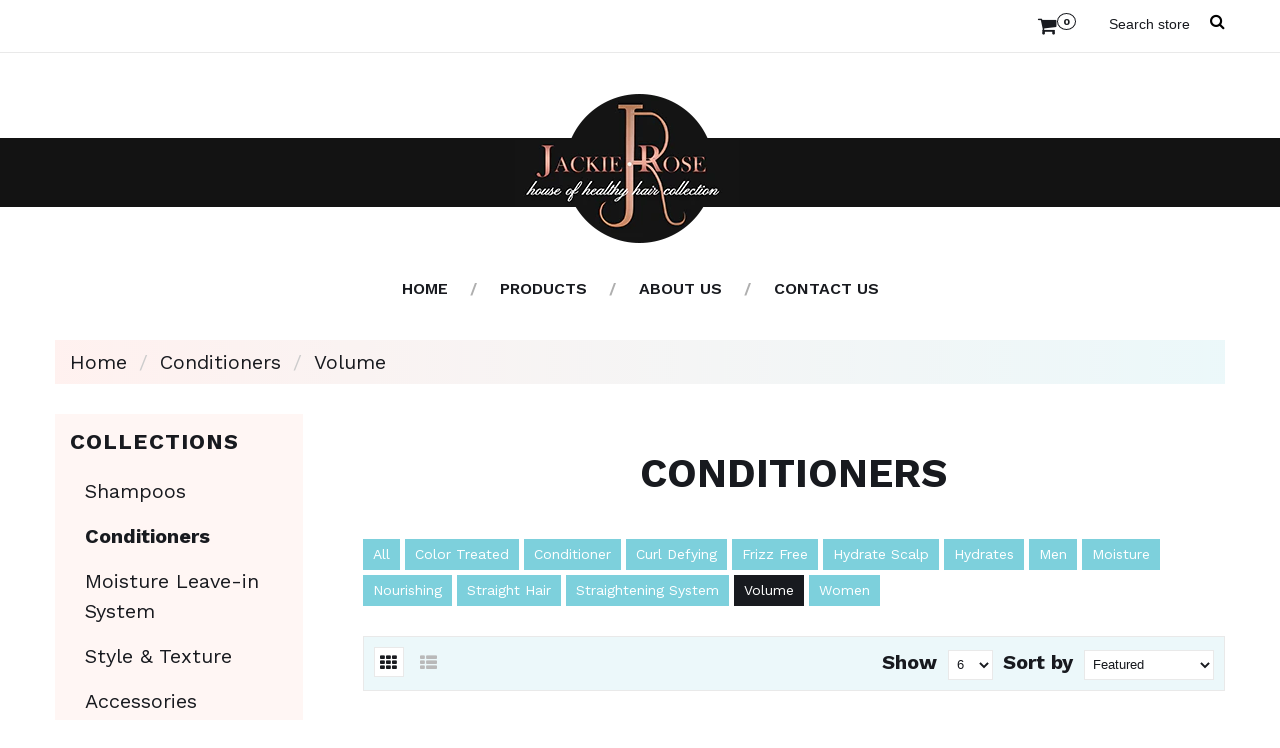

--- FILE ---
content_type: text/html; charset=utf-8
request_url: https://jackierose.net/collections/conditioners/volume
body_size: 16993
content:
<!doctype html>
<html class="color_scheme">
<head>
<!-- META TAGS -->
	<meta charset="utf-8">
	<!--[if IE]>
	<meta http-equiv="X-UA-Compatible" content="IE=edge,chrome=1">
	<![endif]-->
	
	<meta name="viewport" content="width=device-width, initial-scale=1, maximum-scale=1" />

<!-- PAGE TITLE -->
	<title>Conditioners | Jackie Rose</title>

<!-- LINK TAGS -->
	<link rel="canonical" href="https://jackierose.net/collections/conditioners/volume" />
	<link rel="shortcut icon" href="//jackierose.net/cdn/shop/t/2/assets/favicon.png?v=32973230805732292941528324317" type="image/x-icon" />

<!-- GOOGLE FONTS -->
	
		<link href="//fonts.googleapis.com/css?family=Work+Sans:100,200,300,400,500,600,700,900" rel="stylesheet" type="text/css">
	
	
	<link href="https://fonts.googleapis.com/css?family=Six+Caps" rel="stylesheet">
	<link href="https://fonts.googleapis.com/css?family=Lato:300,400,700,900" rel="stylesheet">

<!-- CSS -->
	<link href="//jackierose.net/cdn/shop/t/2/assets/assets.css?v=18802289960892381571674771347" rel="stylesheet" type="text/css" media="all" />
	<link href="//jackierose.net/cdn/shop/t/2/assets/style.scss.css?v=117794528943194427031674771347" rel="stylesheet" type="text/css" media="all" />
	
		<link href="//jackierose.net/cdn/shop/t/2/assets/responsive.scss.css?v=184169992028969834141674771347" rel="stylesheet" type="text/css" media="all" />
	

<!-- JS -->
	<script src="//jackierose.net/cdn/shop/t/2/assets/jquery.1.8.3.js?v=162478944449097354081514492326" type="text/javascript"></script>
	<script src="//jackierose.net/cdn/shop/t/2/assets/wow.min.js?v=161587554273057985651514492328" type="text/javascript"></script>

<!-- SHOPIFY SERVICE SCRIPTS -->
	<script>window.performance && window.performance.mark && window.performance.mark('shopify.content_for_header.start');</script><meta id="shopify-digital-wallet" name="shopify-digital-wallet" content="/26803282/digital_wallets/dialog">
<meta name="shopify-checkout-api-token" content="084d5ba3c7a923844a84c17d0afa9404">
<meta id="in-context-paypal-metadata" data-shop-id="26803282" data-venmo-supported="true" data-environment="production" data-locale="en_US" data-paypal-v4="true" data-currency="USD">
<link rel="alternate" type="application/atom+xml" title="Feed" href="/collections/conditioners/volume.atom" />
<link rel="alternate" type="application/json+oembed" href="https://jackierose.net/collections/conditioners/volume.oembed">
<script async="async" src="/checkouts/internal/preloads.js?locale=en-US"></script>
<script id="shopify-features" type="application/json">{"accessToken":"084d5ba3c7a923844a84c17d0afa9404","betas":["rich-media-storefront-analytics"],"domain":"jackierose.net","predictiveSearch":true,"shopId":26803282,"locale":"en"}</script>
<script>var Shopify = Shopify || {};
Shopify.shop = "jackierose.myshopify.com";
Shopify.locale = "en";
Shopify.currency = {"active":"USD","rate":"1.0"};
Shopify.country = "US";
Shopify.theme = {"name":"theme294","id":18198265898,"schema_name":null,"schema_version":null,"theme_store_id":null,"role":"main"};
Shopify.theme.handle = "null";
Shopify.theme.style = {"id":null,"handle":null};
Shopify.cdnHost = "jackierose.net/cdn";
Shopify.routes = Shopify.routes || {};
Shopify.routes.root = "/";</script>
<script type="module">!function(o){(o.Shopify=o.Shopify||{}).modules=!0}(window);</script>
<script>!function(o){function n(){var o=[];function n(){o.push(Array.prototype.slice.apply(arguments))}return n.q=o,n}var t=o.Shopify=o.Shopify||{};t.loadFeatures=n(),t.autoloadFeatures=n()}(window);</script>
<script id="shop-js-analytics" type="application/json">{"pageType":"collection"}</script>
<script defer="defer" async type="module" src="//jackierose.net/cdn/shopifycloud/shop-js/modules/v2/client.init-shop-cart-sync_WVOgQShq.en.esm.js"></script>
<script defer="defer" async type="module" src="//jackierose.net/cdn/shopifycloud/shop-js/modules/v2/chunk.common_C_13GLB1.esm.js"></script>
<script defer="defer" async type="module" src="//jackierose.net/cdn/shopifycloud/shop-js/modules/v2/chunk.modal_CLfMGd0m.esm.js"></script>
<script type="module">
  await import("//jackierose.net/cdn/shopifycloud/shop-js/modules/v2/client.init-shop-cart-sync_WVOgQShq.en.esm.js");
await import("//jackierose.net/cdn/shopifycloud/shop-js/modules/v2/chunk.common_C_13GLB1.esm.js");
await import("//jackierose.net/cdn/shopifycloud/shop-js/modules/v2/chunk.modal_CLfMGd0m.esm.js");

  window.Shopify.SignInWithShop?.initShopCartSync?.({"fedCMEnabled":true,"windoidEnabled":true});

</script>
<script id="__st">var __st={"a":26803282,"offset":-28800,"reqid":"cfec7a65-8992-4f90-bae9-e1e0b9a7f864-1769552469","pageurl":"jackierose.net\/collections\/conditioners\/volume","u":"57ce857cfe3f","p":"collection","rtyp":"collection","rid":63465062442};</script>
<script>window.ShopifyPaypalV4VisibilityTracking = true;</script>
<script id="captcha-bootstrap">!function(){'use strict';const t='contact',e='account',n='new_comment',o=[[t,t],['blogs',n],['comments',n],[t,'customer']],c=[[e,'customer_login'],[e,'guest_login'],[e,'recover_customer_password'],[e,'create_customer']],r=t=>t.map((([t,e])=>`form[action*='/${t}']:not([data-nocaptcha='true']) input[name='form_type'][value='${e}']`)).join(','),a=t=>()=>t?[...document.querySelectorAll(t)].map((t=>t.form)):[];function s(){const t=[...o],e=r(t);return a(e)}const i='password',u='form_key',d=['recaptcha-v3-token','g-recaptcha-response','h-captcha-response',i],f=()=>{try{return window.sessionStorage}catch{return}},m='__shopify_v',_=t=>t.elements[u];function p(t,e,n=!1){try{const o=window.sessionStorage,c=JSON.parse(o.getItem(e)),{data:r}=function(t){const{data:e,action:n}=t;return t[m]||n?{data:e,action:n}:{data:t,action:n}}(c);for(const[e,n]of Object.entries(r))t.elements[e]&&(t.elements[e].value=n);n&&o.removeItem(e)}catch(o){console.error('form repopulation failed',{error:o})}}const l='form_type',E='cptcha';function T(t){t.dataset[E]=!0}const w=window,h=w.document,L='Shopify',v='ce_forms',y='captcha';let A=!1;((t,e)=>{const n=(g='f06e6c50-85a8-45c8-87d0-21a2b65856fe',I='https://cdn.shopify.com/shopifycloud/storefront-forms-hcaptcha/ce_storefront_forms_captcha_hcaptcha.v1.5.2.iife.js',D={infoText:'Protected by hCaptcha',privacyText:'Privacy',termsText:'Terms'},(t,e,n)=>{const o=w[L][v],c=o.bindForm;if(c)return c(t,g,e,D).then(n);var r;o.q.push([[t,g,e,D],n]),r=I,A||(h.body.append(Object.assign(h.createElement('script'),{id:'captcha-provider',async:!0,src:r})),A=!0)});var g,I,D;w[L]=w[L]||{},w[L][v]=w[L][v]||{},w[L][v].q=[],w[L][y]=w[L][y]||{},w[L][y].protect=function(t,e){n(t,void 0,e),T(t)},Object.freeze(w[L][y]),function(t,e,n,w,h,L){const[v,y,A,g]=function(t,e,n){const i=e?o:[],u=t?c:[],d=[...i,...u],f=r(d),m=r(i),_=r(d.filter((([t,e])=>n.includes(e))));return[a(f),a(m),a(_),s()]}(w,h,L),I=t=>{const e=t.target;return e instanceof HTMLFormElement?e:e&&e.form},D=t=>v().includes(t);t.addEventListener('submit',(t=>{const e=I(t);if(!e)return;const n=D(e)&&!e.dataset.hcaptchaBound&&!e.dataset.recaptchaBound,o=_(e),c=g().includes(e)&&(!o||!o.value);(n||c)&&t.preventDefault(),c&&!n&&(function(t){try{if(!f())return;!function(t){const e=f();if(!e)return;const n=_(t);if(!n)return;const o=n.value;o&&e.removeItem(o)}(t);const e=Array.from(Array(32),(()=>Math.random().toString(36)[2])).join('');!function(t,e){_(t)||t.append(Object.assign(document.createElement('input'),{type:'hidden',name:u})),t.elements[u].value=e}(t,e),function(t,e){const n=f();if(!n)return;const o=[...t.querySelectorAll(`input[type='${i}']`)].map((({name:t})=>t)),c=[...d,...o],r={};for(const[a,s]of new FormData(t).entries())c.includes(a)||(r[a]=s);n.setItem(e,JSON.stringify({[m]:1,action:t.action,data:r}))}(t,e)}catch(e){console.error('failed to persist form',e)}}(e),e.submit())}));const S=(t,e)=>{t&&!t.dataset[E]&&(n(t,e.some((e=>e===t))),T(t))};for(const o of['focusin','change'])t.addEventListener(o,(t=>{const e=I(t);D(e)&&S(e,y())}));const B=e.get('form_key'),M=e.get(l),P=B&&M;t.addEventListener('DOMContentLoaded',(()=>{const t=y();if(P)for(const e of t)e.elements[l].value===M&&p(e,B);[...new Set([...A(),...v().filter((t=>'true'===t.dataset.shopifyCaptcha))])].forEach((e=>S(e,t)))}))}(h,new URLSearchParams(w.location.search),n,t,e,['guest_login'])})(!0,!0)}();</script>
<script integrity="sha256-4kQ18oKyAcykRKYeNunJcIwy7WH5gtpwJnB7kiuLZ1E=" data-source-attribution="shopify.loadfeatures" defer="defer" src="//jackierose.net/cdn/shopifycloud/storefront/assets/storefront/load_feature-a0a9edcb.js" crossorigin="anonymous"></script>
<script data-source-attribution="shopify.dynamic_checkout.dynamic.init">var Shopify=Shopify||{};Shopify.PaymentButton=Shopify.PaymentButton||{isStorefrontPortableWallets:!0,init:function(){window.Shopify.PaymentButton.init=function(){};var t=document.createElement("script");t.src="https://jackierose.net/cdn/shopifycloud/portable-wallets/latest/portable-wallets.en.js",t.type="module",document.head.appendChild(t)}};
</script>
<script data-source-attribution="shopify.dynamic_checkout.buyer_consent">
  function portableWalletsHideBuyerConsent(e){var t=document.getElementById("shopify-buyer-consent"),n=document.getElementById("shopify-subscription-policy-button");t&&n&&(t.classList.add("hidden"),t.setAttribute("aria-hidden","true"),n.removeEventListener("click",e))}function portableWalletsShowBuyerConsent(e){var t=document.getElementById("shopify-buyer-consent"),n=document.getElementById("shopify-subscription-policy-button");t&&n&&(t.classList.remove("hidden"),t.removeAttribute("aria-hidden"),n.addEventListener("click",e))}window.Shopify?.PaymentButton&&(window.Shopify.PaymentButton.hideBuyerConsent=portableWalletsHideBuyerConsent,window.Shopify.PaymentButton.showBuyerConsent=portableWalletsShowBuyerConsent);
</script>
<script data-source-attribution="shopify.dynamic_checkout.cart.bootstrap">document.addEventListener("DOMContentLoaded",(function(){function t(){return document.querySelector("shopify-accelerated-checkout-cart, shopify-accelerated-checkout")}if(t())Shopify.PaymentButton.init();else{new MutationObserver((function(e,n){t()&&(Shopify.PaymentButton.init(),n.disconnect())})).observe(document.body,{childList:!0,subtree:!0})}}));
</script>
<link id="shopify-accelerated-checkout-styles" rel="stylesheet" media="screen" href="https://jackierose.net/cdn/shopifycloud/portable-wallets/latest/accelerated-checkout-backwards-compat.css" crossorigin="anonymous">
<style id="shopify-accelerated-checkout-cart">
        #shopify-buyer-consent {
  margin-top: 1em;
  display: inline-block;
  width: 100%;
}

#shopify-buyer-consent.hidden {
  display: none;
}

#shopify-subscription-policy-button {
  background: none;
  border: none;
  padding: 0;
  text-decoration: underline;
  font-size: inherit;
  cursor: pointer;
}

#shopify-subscription-policy-button::before {
  box-shadow: none;
}

      </style>

<script>window.performance && window.performance.mark && window.performance.mark('shopify.content_for_header.end');</script>
<meta property="og:image" content="https://cdn.shopify.com/s/files/1/2680/3282/files/gold_and_black_logo_png-24.png?height=628&pad_color=fff&v=1614320979&width=1200" />
<meta property="og:image:secure_url" content="https://cdn.shopify.com/s/files/1/2680/3282/files/gold_and_black_logo_png-24.png?height=628&pad_color=fff&v=1614320979&width=1200" />
<meta property="og:image:width" content="1200" />
<meta property="og:image:height" content="628" />
<link href="https://monorail-edge.shopifysvc.com" rel="dns-prefetch">
<script>(function(){if ("sendBeacon" in navigator && "performance" in window) {try {var session_token_from_headers = performance.getEntriesByType('navigation')[0].serverTiming.find(x => x.name == '_s').description;} catch {var session_token_from_headers = undefined;}var session_cookie_matches = document.cookie.match(/_shopify_s=([^;]*)/);var session_token_from_cookie = session_cookie_matches && session_cookie_matches.length === 2 ? session_cookie_matches[1] : "";var session_token = session_token_from_headers || session_token_from_cookie || "";function handle_abandonment_event(e) {var entries = performance.getEntries().filter(function(entry) {return /monorail-edge.shopifysvc.com/.test(entry.name);});if (!window.abandonment_tracked && entries.length === 0) {window.abandonment_tracked = true;var currentMs = Date.now();var navigation_start = performance.timing.navigationStart;var payload = {shop_id: 26803282,url: window.location.href,navigation_start,duration: currentMs - navigation_start,session_token,page_type: "collection"};window.navigator.sendBeacon("https://monorail-edge.shopifysvc.com/v1/produce", JSON.stringify({schema_id: "online_store_buyer_site_abandonment/1.1",payload: payload,metadata: {event_created_at_ms: currentMs,event_sent_at_ms: currentMs}}));}}window.addEventListener('pagehide', handle_abandonment_event);}}());</script>
<script id="web-pixels-manager-setup">(function e(e,d,r,n,o){if(void 0===o&&(o={}),!Boolean(null===(a=null===(i=window.Shopify)||void 0===i?void 0:i.analytics)||void 0===a?void 0:a.replayQueue)){var i,a;window.Shopify=window.Shopify||{};var t=window.Shopify;t.analytics=t.analytics||{};var s=t.analytics;s.replayQueue=[],s.publish=function(e,d,r){return s.replayQueue.push([e,d,r]),!0};try{self.performance.mark("wpm:start")}catch(e){}var l=function(){var e={modern:/Edge?\/(1{2}[4-9]|1[2-9]\d|[2-9]\d{2}|\d{4,})\.\d+(\.\d+|)|Firefox\/(1{2}[4-9]|1[2-9]\d|[2-9]\d{2}|\d{4,})\.\d+(\.\d+|)|Chrom(ium|e)\/(9{2}|\d{3,})\.\d+(\.\d+|)|(Maci|X1{2}).+ Version\/(15\.\d+|(1[6-9]|[2-9]\d|\d{3,})\.\d+)([,.]\d+|)( \(\w+\)|)( Mobile\/\w+|) Safari\/|Chrome.+OPR\/(9{2}|\d{3,})\.\d+\.\d+|(CPU[ +]OS|iPhone[ +]OS|CPU[ +]iPhone|CPU IPhone OS|CPU iPad OS)[ +]+(15[._]\d+|(1[6-9]|[2-9]\d|\d{3,})[._]\d+)([._]\d+|)|Android:?[ /-](13[3-9]|1[4-9]\d|[2-9]\d{2}|\d{4,})(\.\d+|)(\.\d+|)|Android.+Firefox\/(13[5-9]|1[4-9]\d|[2-9]\d{2}|\d{4,})\.\d+(\.\d+|)|Android.+Chrom(ium|e)\/(13[3-9]|1[4-9]\d|[2-9]\d{2}|\d{4,})\.\d+(\.\d+|)|SamsungBrowser\/([2-9]\d|\d{3,})\.\d+/,legacy:/Edge?\/(1[6-9]|[2-9]\d|\d{3,})\.\d+(\.\d+|)|Firefox\/(5[4-9]|[6-9]\d|\d{3,})\.\d+(\.\d+|)|Chrom(ium|e)\/(5[1-9]|[6-9]\d|\d{3,})\.\d+(\.\d+|)([\d.]+$|.*Safari\/(?![\d.]+ Edge\/[\d.]+$))|(Maci|X1{2}).+ Version\/(10\.\d+|(1[1-9]|[2-9]\d|\d{3,})\.\d+)([,.]\d+|)( \(\w+\)|)( Mobile\/\w+|) Safari\/|Chrome.+OPR\/(3[89]|[4-9]\d|\d{3,})\.\d+\.\d+|(CPU[ +]OS|iPhone[ +]OS|CPU[ +]iPhone|CPU IPhone OS|CPU iPad OS)[ +]+(10[._]\d+|(1[1-9]|[2-9]\d|\d{3,})[._]\d+)([._]\d+|)|Android:?[ /-](13[3-9]|1[4-9]\d|[2-9]\d{2}|\d{4,})(\.\d+|)(\.\d+|)|Mobile Safari.+OPR\/([89]\d|\d{3,})\.\d+\.\d+|Android.+Firefox\/(13[5-9]|1[4-9]\d|[2-9]\d{2}|\d{4,})\.\d+(\.\d+|)|Android.+Chrom(ium|e)\/(13[3-9]|1[4-9]\d|[2-9]\d{2}|\d{4,})\.\d+(\.\d+|)|Android.+(UC? ?Browser|UCWEB|U3)[ /]?(15\.([5-9]|\d{2,})|(1[6-9]|[2-9]\d|\d{3,})\.\d+)\.\d+|SamsungBrowser\/(5\.\d+|([6-9]|\d{2,})\.\d+)|Android.+MQ{2}Browser\/(14(\.(9|\d{2,})|)|(1[5-9]|[2-9]\d|\d{3,})(\.\d+|))(\.\d+|)|K[Aa][Ii]OS\/(3\.\d+|([4-9]|\d{2,})\.\d+)(\.\d+|)/},d=e.modern,r=e.legacy,n=navigator.userAgent;return n.match(d)?"modern":n.match(r)?"legacy":"unknown"}(),u="modern"===l?"modern":"legacy",c=(null!=n?n:{modern:"",legacy:""})[u],f=function(e){return[e.baseUrl,"/wpm","/b",e.hashVersion,"modern"===e.buildTarget?"m":"l",".js"].join("")}({baseUrl:d,hashVersion:r,buildTarget:u}),m=function(e){var d=e.version,r=e.bundleTarget,n=e.surface,o=e.pageUrl,i=e.monorailEndpoint;return{emit:function(e){var a=e.status,t=e.errorMsg,s=(new Date).getTime(),l=JSON.stringify({metadata:{event_sent_at_ms:s},events:[{schema_id:"web_pixels_manager_load/3.1",payload:{version:d,bundle_target:r,page_url:o,status:a,surface:n,error_msg:t},metadata:{event_created_at_ms:s}}]});if(!i)return console&&console.warn&&console.warn("[Web Pixels Manager] No Monorail endpoint provided, skipping logging."),!1;try{return self.navigator.sendBeacon.bind(self.navigator)(i,l)}catch(e){}var u=new XMLHttpRequest;try{return u.open("POST",i,!0),u.setRequestHeader("Content-Type","text/plain"),u.send(l),!0}catch(e){return console&&console.warn&&console.warn("[Web Pixels Manager] Got an unhandled error while logging to Monorail."),!1}}}}({version:r,bundleTarget:l,surface:e.surface,pageUrl:self.location.href,monorailEndpoint:e.monorailEndpoint});try{o.browserTarget=l,function(e){var d=e.src,r=e.async,n=void 0===r||r,o=e.onload,i=e.onerror,a=e.sri,t=e.scriptDataAttributes,s=void 0===t?{}:t,l=document.createElement("script"),u=document.querySelector("head"),c=document.querySelector("body");if(l.async=n,l.src=d,a&&(l.integrity=a,l.crossOrigin="anonymous"),s)for(var f in s)if(Object.prototype.hasOwnProperty.call(s,f))try{l.dataset[f]=s[f]}catch(e){}if(o&&l.addEventListener("load",o),i&&l.addEventListener("error",i),u)u.appendChild(l);else{if(!c)throw new Error("Did not find a head or body element to append the script");c.appendChild(l)}}({src:f,async:!0,onload:function(){if(!function(){var e,d;return Boolean(null===(d=null===(e=window.Shopify)||void 0===e?void 0:e.analytics)||void 0===d?void 0:d.initialized)}()){var d=window.webPixelsManager.init(e)||void 0;if(d){var r=window.Shopify.analytics;r.replayQueue.forEach((function(e){var r=e[0],n=e[1],o=e[2];d.publishCustomEvent(r,n,o)})),r.replayQueue=[],r.publish=d.publishCustomEvent,r.visitor=d.visitor,r.initialized=!0}}},onerror:function(){return m.emit({status:"failed",errorMsg:"".concat(f," has failed to load")})},sri:function(e){var d=/^sha384-[A-Za-z0-9+/=]+$/;return"string"==typeof e&&d.test(e)}(c)?c:"",scriptDataAttributes:o}),m.emit({status:"loading"})}catch(e){m.emit({status:"failed",errorMsg:(null==e?void 0:e.message)||"Unknown error"})}}})({shopId: 26803282,storefrontBaseUrl: "https://jackierose.net",extensionsBaseUrl: "https://extensions.shopifycdn.com/cdn/shopifycloud/web-pixels-manager",monorailEndpoint: "https://monorail-edge.shopifysvc.com/unstable/produce_batch",surface: "storefront-renderer",enabledBetaFlags: ["2dca8a86"],webPixelsConfigList: [{"id":"65372202","eventPayloadVersion":"v1","runtimeContext":"LAX","scriptVersion":"1","type":"CUSTOM","privacyPurposes":["ANALYTICS"],"name":"Google Analytics tag (migrated)"},{"id":"shopify-app-pixel","configuration":"{}","eventPayloadVersion":"v1","runtimeContext":"STRICT","scriptVersion":"0450","apiClientId":"shopify-pixel","type":"APP","privacyPurposes":["ANALYTICS","MARKETING"]},{"id":"shopify-custom-pixel","eventPayloadVersion":"v1","runtimeContext":"LAX","scriptVersion":"0450","apiClientId":"shopify-pixel","type":"CUSTOM","privacyPurposes":["ANALYTICS","MARKETING"]}],isMerchantRequest: false,initData: {"shop":{"name":"Jackie Rose","paymentSettings":{"currencyCode":"USD"},"myshopifyDomain":"jackierose.myshopify.com","countryCode":"US","storefrontUrl":"https:\/\/jackierose.net"},"customer":null,"cart":null,"checkout":null,"productVariants":[],"purchasingCompany":null},},"https://jackierose.net/cdn","fcfee988w5aeb613cpc8e4bc33m6693e112",{"modern":"","legacy":""},{"shopId":"26803282","storefrontBaseUrl":"https:\/\/jackierose.net","extensionBaseUrl":"https:\/\/extensions.shopifycdn.com\/cdn\/shopifycloud\/web-pixels-manager","surface":"storefront-renderer","enabledBetaFlags":"[\"2dca8a86\"]","isMerchantRequest":"false","hashVersion":"fcfee988w5aeb613cpc8e4bc33m6693e112","publish":"custom","events":"[[\"page_viewed\",{}],[\"collection_viewed\",{\"collection\":{\"id\":\"63465062442\",\"title\":\"Conditioners\",\"productVariants\":[{\"price\":{\"amount\":34.0,\"currencyCode\":\"USD\"},\"product\":{\"title\":\"Voluminous Conditioner\",\"vendor\":\"Jackie Rose\",\"id\":\"1480154021930\",\"untranslatedTitle\":\"Voluminous Conditioner\",\"url\":\"\/products\/voluminous-conditioner\",\"type\":\"Conditioner\"},\"id\":\"12953242042410\",\"image\":{\"src\":\"\/\/jackierose.net\/cdn\/shop\/products\/image_3f946b8b-1d39-46cb-87c8-759b30a825ed.png?v=1680903641\"},\"sku\":\"VC85-1L\",\"title\":\"1 LIter\",\"untranslatedTitle\":\"1 LIter\"}]}}]]"});</script><script>
  window.ShopifyAnalytics = window.ShopifyAnalytics || {};
  window.ShopifyAnalytics.meta = window.ShopifyAnalytics.meta || {};
  window.ShopifyAnalytics.meta.currency = 'USD';
  var meta = {"products":[{"id":1480154021930,"gid":"gid:\/\/shopify\/Product\/1480154021930","vendor":"Jackie Rose","type":"Conditioner","handle":"voluminous-conditioner","variants":[{"id":12953242042410,"price":3400,"name":"Voluminous Conditioner - 1 LIter","public_title":"1 LIter","sku":"VC85-1L"},{"id":29518231076906,"price":1400,"name":"Voluminous Conditioner - 8OZ","public_title":"8OZ","sku":"VC85"}],"remote":false}],"page":{"pageType":"collection","resourceType":"collection","resourceId":63465062442,"requestId":"cfec7a65-8992-4f90-bae9-e1e0b9a7f864-1769552469"}};
  for (var attr in meta) {
    window.ShopifyAnalytics.meta[attr] = meta[attr];
  }
</script>
<script class="analytics">
  (function () {
    var customDocumentWrite = function(content) {
      var jquery = null;

      if (window.jQuery) {
        jquery = window.jQuery;
      } else if (window.Checkout && window.Checkout.$) {
        jquery = window.Checkout.$;
      }

      if (jquery) {
        jquery('body').append(content);
      }
    };

    var hasLoggedConversion = function(token) {
      if (token) {
        return document.cookie.indexOf('loggedConversion=' + token) !== -1;
      }
      return false;
    }

    var setCookieIfConversion = function(token) {
      if (token) {
        var twoMonthsFromNow = new Date(Date.now());
        twoMonthsFromNow.setMonth(twoMonthsFromNow.getMonth() + 2);

        document.cookie = 'loggedConversion=' + token + '; expires=' + twoMonthsFromNow;
      }
    }

    var trekkie = window.ShopifyAnalytics.lib = window.trekkie = window.trekkie || [];
    if (trekkie.integrations) {
      return;
    }
    trekkie.methods = [
      'identify',
      'page',
      'ready',
      'track',
      'trackForm',
      'trackLink'
    ];
    trekkie.factory = function(method) {
      return function() {
        var args = Array.prototype.slice.call(arguments);
        args.unshift(method);
        trekkie.push(args);
        return trekkie;
      };
    };
    for (var i = 0; i < trekkie.methods.length; i++) {
      var key = trekkie.methods[i];
      trekkie[key] = trekkie.factory(key);
    }
    trekkie.load = function(config) {
      trekkie.config = config || {};
      trekkie.config.initialDocumentCookie = document.cookie;
      var first = document.getElementsByTagName('script')[0];
      var script = document.createElement('script');
      script.type = 'text/javascript';
      script.onerror = function(e) {
        var scriptFallback = document.createElement('script');
        scriptFallback.type = 'text/javascript';
        scriptFallback.onerror = function(error) {
                var Monorail = {
      produce: function produce(monorailDomain, schemaId, payload) {
        var currentMs = new Date().getTime();
        var event = {
          schema_id: schemaId,
          payload: payload,
          metadata: {
            event_created_at_ms: currentMs,
            event_sent_at_ms: currentMs
          }
        };
        return Monorail.sendRequest("https://" + monorailDomain + "/v1/produce", JSON.stringify(event));
      },
      sendRequest: function sendRequest(endpointUrl, payload) {
        // Try the sendBeacon API
        if (window && window.navigator && typeof window.navigator.sendBeacon === 'function' && typeof window.Blob === 'function' && !Monorail.isIos12()) {
          var blobData = new window.Blob([payload], {
            type: 'text/plain'
          });

          if (window.navigator.sendBeacon(endpointUrl, blobData)) {
            return true;
          } // sendBeacon was not successful

        } // XHR beacon

        var xhr = new XMLHttpRequest();

        try {
          xhr.open('POST', endpointUrl);
          xhr.setRequestHeader('Content-Type', 'text/plain');
          xhr.send(payload);
        } catch (e) {
          console.log(e);
        }

        return false;
      },
      isIos12: function isIos12() {
        return window.navigator.userAgent.lastIndexOf('iPhone; CPU iPhone OS 12_') !== -1 || window.navigator.userAgent.lastIndexOf('iPad; CPU OS 12_') !== -1;
      }
    };
    Monorail.produce('monorail-edge.shopifysvc.com',
      'trekkie_storefront_load_errors/1.1',
      {shop_id: 26803282,
      theme_id: 18198265898,
      app_name: "storefront",
      context_url: window.location.href,
      source_url: "//jackierose.net/cdn/s/trekkie.storefront.a804e9514e4efded663580eddd6991fcc12b5451.min.js"});

        };
        scriptFallback.async = true;
        scriptFallback.src = '//jackierose.net/cdn/s/trekkie.storefront.a804e9514e4efded663580eddd6991fcc12b5451.min.js';
        first.parentNode.insertBefore(scriptFallback, first);
      };
      script.async = true;
      script.src = '//jackierose.net/cdn/s/trekkie.storefront.a804e9514e4efded663580eddd6991fcc12b5451.min.js';
      first.parentNode.insertBefore(script, first);
    };
    trekkie.load(
      {"Trekkie":{"appName":"storefront","development":false,"defaultAttributes":{"shopId":26803282,"isMerchantRequest":null,"themeId":18198265898,"themeCityHash":"2796518903477536998","contentLanguage":"en","currency":"USD","eventMetadataId":"736d14cd-e5c7-47a0-a488-6991fde762e1"},"isServerSideCookieWritingEnabled":true,"monorailRegion":"shop_domain","enabledBetaFlags":["65f19447","b5387b81"]},"Session Attribution":{},"S2S":{"facebookCapiEnabled":false,"source":"trekkie-storefront-renderer","apiClientId":580111}}
    );

    var loaded = false;
    trekkie.ready(function() {
      if (loaded) return;
      loaded = true;

      window.ShopifyAnalytics.lib = window.trekkie;

      var originalDocumentWrite = document.write;
      document.write = customDocumentWrite;
      try { window.ShopifyAnalytics.merchantGoogleAnalytics.call(this); } catch(error) {};
      document.write = originalDocumentWrite;

      window.ShopifyAnalytics.lib.page(null,{"pageType":"collection","resourceType":"collection","resourceId":63465062442,"requestId":"cfec7a65-8992-4f90-bae9-e1e0b9a7f864-1769552469","shopifyEmitted":true});

      var match = window.location.pathname.match(/checkouts\/(.+)\/(thank_you|post_purchase)/)
      var token = match? match[1]: undefined;
      if (!hasLoggedConversion(token)) {
        setCookieIfConversion(token);
        window.ShopifyAnalytics.lib.track("Viewed Product Category",{"currency":"USD","category":"Collection: conditioners","collectionName":"conditioners","collectionId":63465062442,"nonInteraction":true},undefined,undefined,{"shopifyEmitted":true});
      }
    });


        var eventsListenerScript = document.createElement('script');
        eventsListenerScript.async = true;
        eventsListenerScript.src = "//jackierose.net/cdn/shopifycloud/storefront/assets/shop_events_listener-3da45d37.js";
        document.getElementsByTagName('head')[0].appendChild(eventsListenerScript);

})();</script>
  <script>
  if (!window.ga || (window.ga && typeof window.ga !== 'function')) {
    window.ga = function ga() {
      (window.ga.q = window.ga.q || []).push(arguments);
      if (window.Shopify && window.Shopify.analytics && typeof window.Shopify.analytics.publish === 'function') {
        window.Shopify.analytics.publish("ga_stub_called", {}, {sendTo: "google_osp_migration"});
      }
      console.error("Shopify's Google Analytics stub called with:", Array.from(arguments), "\nSee https://help.shopify.com/manual/promoting-marketing/pixels/pixel-migration#google for more information.");
    };
    if (window.Shopify && window.Shopify.analytics && typeof window.Shopify.analytics.publish === 'function') {
      window.Shopify.analytics.publish("ga_stub_initialized", {}, {sendTo: "google_osp_migration"});
    }
  }
</script>
<script
  defer
  src="https://jackierose.net/cdn/shopifycloud/perf-kit/shopify-perf-kit-3.0.4.min.js"
  data-application="storefront-renderer"
  data-shop-id="26803282"
  data-render-region="gcp-us-east1"
  data-page-type="collection"
  data-theme-instance-id="18198265898"
  data-theme-name=""
  data-theme-version=""
  data-monorail-region="shop_domain"
  data-resource-timing-sampling-rate="10"
  data-shs="true"
  data-shs-beacon="true"
  data-shs-export-with-fetch="true"
  data-shs-logs-sample-rate="1"
  data-shs-beacon-endpoint="https://jackierose.net/api/collect"
></script>
</head>
<body  id="conditioners" class="template-collection scheme_1">

<div id="page_preloader"><div class="global_loader page_loader"></div></div>



<div id="wrapper1">
<div id="wrapper2">




<input type="hidden" value="France" />
<!-- HEADER -->
<header>
	<div class="top_panel">
		<div class="container">
		
			<div class="search_block">
				<!-- HEADER CART -->
				
				
				<div class="header_cart">
					<a href="/cart"><i class="fa fa-shopping-cart" title="Cart"></i><span id="cart_items" title="0 item(s)">0</span></a>
				</div>

				<!-- HEADER SEARCH -->
				
				<div class="header_search">
					<form action="/search" method="get" class="search_form">
						<input id="search-field" name="q" type="text" placeholder="Search store" class="hint" />
						<button id="search-submit" type="submit"><i class="fa fa-search"></i></button>
					</form>
				</div>
			</div>

		</div>	
	</div>	


	<div class="container">
		<!-- LOGO -->
		
		<div id="logo" class="logo_main">
			<a href="/">
				
					<!--<b>Jackie Rose</b>-->
              		<img src="//jackierose.net/cdn/shop/t/2/assets/JR-logo.png?v=112785489767654824581535655127" alt="" />
				
				<span></span>
			</a>
		</div>

		
	</div>	

</header>

<div id="megamenu_stuck">
	<!-- MEGAMENU -->
	

<div id="megamenu">
	<div class="container">
		<h2 id="megamenu_mobile_toggle">MENU<i></i></h2>

		<ul class="level_1">
			
				
				

				
				

				


				

				

				

				
					<li class="level_1_item ">
						<a class="level_1_link " href="/">
							Home
							
						</a>

						
					</li>
				
			
				
				

				
				

				


				

				

				

				
					<li class="level_1_item ">
						<a class="level_1_link " href="/collections">
							Products
							<i class="level_1_trigger"></i>
						</a>

						
							
									<ul class="level_2_wrap level_2_big">
										<li>
											<div class="level_2 level_2_links">
												
													
													

													<div class="column_item column_item__1">
														<h4 class="level_2_trigger">Shampoos<i></i></h4>

														<ul class="level_3">
															
															<li><a href="/products/moisture-shampoo" title="">Moisture</a></li>
															
															<li><a href="/products/keratin-shampoo" title="">Keratin</a></li>
															
															<li><a href="/products/biotin-shampoo" title="">Biotin</a></li>
															
															<li><a href="/products/voluminous-shampoo" title="">Voluminous</a></li>
															
															<li><a href="/products/purple-shampoo" title="">Purple Shampoo</a></li>
															
														</ul>
													</div>
												
													
													

													<div class="column_item column_item__2">
														<h4 class="level_2_trigger">Conditioners<i></i></h4>

														<ul class="level_3">
															
															<li><a href="/products/moisture-conditioner" title="">Moisture</a></li>
															
															<li><a href="/products/keratin-conditioner" title="">Keratin</a></li>
															
															<li><a href="/products/boitin-conditioner" title="">Biotin</a></li>
															
															<li><a href="/products/voluminous-conditioner" title="">Voluminous</a></li>
															
														</ul>
													</div>
												
													
													

													<div class="column_item column_item__3">
														<h4 class="level_2_trigger">Moisture Leave-In Systems<i></i></h4>

														<ul class="level_3">
															
															<li><a href="/products/redeem-1-leave-in-moisture-serum" title="">Redeem #1</a></li>
															
															<li><a href="/products/cure-1-5-leave-in-cream" title="">Cure 1.5</a></li>
															
															<li><a href="/products/argan-oil-hair-moisturizer" title="">Argan Oil #2</a></li>
															
															<li><a href="/products/mend" title="">Mend #3</a></li>
															
														</ul>
													</div>
												
													
													

													<div class="column_item column_item__4">
														<h4 class="level_2_trigger">Style & Texture<i></i></h4>

														<ul class="level_3">
															
															<li><a href="/products/dry-texture-spray" title="">Dry Texture Spray</a></li>
															
															<li><a href="/products/waves-mega-body-hold-shine" title="">Waves</a></li>
															
															<li><a href="/products/curls-curling-lotion" title="">Curls</a></li>
															
															<li><a href="/products/pomade" title="">Pomade</a></li>
															
															<li><a href="/products/expand-root-volumizer" title="">Expand</a></li>
															
															<li><a href="/products/no-h2o-dry-shampoo" title="">No H2O</a></li>
															
															<li><a href="/products/firm-hairspray-all-hair-types" title="">Firm Hair Spray</a></li>
															
														</ul>
													</div>
												
											</div>
										</li>
									</ul>

								
						
					</li>
				
			
				
				

				
				

				


				

				

				

				
			
				
				

				
				

				


				

				

				

				
			
				
				

				
				

				


				

				

				

				
					<li class="level_1_item ">
						<a class="level_1_link " href="/pages/about-us">
							About us
							
						</a>

						
					</li>
				
			
				
				

				
				

				


				

				

				

				
					<li class="level_1_item ">
						<a class="level_1_link " href="/pages/contact-us">
							Contact us
							
						</a>

						
					</li>
				
			
		</ul>
	</div>
</div>
</div>




<!-- BREADCRUMBS -->

<div class="breadcrumb_wrap">
	<div class="container">
		<ul class="breadcrumb">
			<li><a href="/" class="homepage-link" title="Back to the frontpage">Home</a></li>
			
				
					<li><a href="/collections/conditioners" title="">Conditioners</a> </li>
					<li><span class="page-title">Volume</span></li>
				
			
		</ul>
	</div>
</div>


<!-- MAIN CONTENT -->




<div id="main" role="main">
	<div class="container">
		<div class="row">
			<div class="main_content  col-sm-9 col-sm-push-3">
				
					

<h1 class="page_heading">Conditioners</h1>



	<ul class="tags clearfix">
		<li>
			
			
				<a href="/collections/conditioners">All</a>
			
			
		</li> 
		
			
				<li><a href="/collections/conditioners/color-treated" title="Show products matching tag Color Treated">Color Treated</a></li>
			
		
			
				<li><a href="/collections/conditioners/conditioner" title="Show products matching tag Conditioner">Conditioner</a></li>
			
		
			
				<li><a href="/collections/conditioners/curl-defying" title="Show products matching tag Curl Defying">Curl Defying</a></li>
			
		
			
				<li><a href="/collections/conditioners/frizz-free" title="Show products matching tag Frizz Free">Frizz Free</a></li>
			
		
			
				<li><a href="/collections/conditioners/hydrate-scalp" title="Show products matching tag Hydrate Scalp">Hydrate Scalp</a></li>
			
		
			
				<li><a href="/collections/conditioners/hydrates" title="Show products matching tag Hydrates">Hydrates</a></li>
			
		
			
				<li><a href="/collections/conditioners/men" title="Show products matching tag Men">Men</a></li>
			
		
			
				<li><a href="/collections/conditioners/moisture" title="Show products matching tag Moisture">Moisture</a></li>
			
		
			
				<li><a href="/collections/conditioners/nourishing" title="Show products matching tag Nourishing">Nourishing</a></li>
			
		
			
				<li><a href="/collections/conditioners/straight-hair" title="Show products matching tag Straight Hair">Straight Hair</a></li>
			
		
			
				<li><a href="/collections/conditioners/straightening-system" title="Show products matching tag Straightening System">Straightening System</a></li>
			
		
			
				<li class="active"><a href="/collections/conditioners" title="Remove tag Volume">Volume</a></li>
			
		
			
				<li><a href="/collections/conditioners/women" title="Show products matching tag Women">Women</a></li>
			
		 
	</ul>


<!-- collection image & description -->






<!-- products sorting -->
<div class="product_listing_controls">
	<div id="pagination_scrollto"></div>

	<ul class="product_listing_toggle">
		<li id="toggle_grid" class="active"><i class="fa fa-th"></i></li>
		<li id="toggle_list"><i class="fa fa-th-list"></i></li>
	</ul>

	<div class="sort_by">
		<label>Sort by</label>

		<select id="sort_by_select" class="form-control">
			<option value="manual">Featured</option>
			<option value="best-selling">Best selling</option>
			<option value="title-ascending">Name: A to Z</option>
			<option value="title-descending">Name: Z to A</option>
			<option value="price-ascending">Price: low to high</option>
			<option value="price-descending">Price: high to low</option>
			<option value="created-ascending">Oldest to newest</option>
			<option value="created-descending">Newest to oldest</option>
		</select>
	</div>

	<div class="show_products">
		<label>Show</label>

		<select id="show_products_select" class="form-control">
			<option value="6">6</option>
			<option value="9">9</option>
			<option value="15">15</option>
			<option value="all">All</option>
		</select>
	</div>
</div>

<div id="product_listing_preloader">
	<div class="global_loader"></div>
</div>

<div id="collection_sorted">
	<!-- products listing -->
	<div class="product_listing_main">
		
			













<div class="product col-xs-6 col-sm-6 col-md-4 product_collection item3_1 item2_1">
<div class="product_wrapper">
	<div class="product_img">
		<a class="img_change" href="/collections/conditioners/products/voluminous-conditioner">
			<img src="//jackierose.net/cdn/shop/products/image_6541ebf9-e856-454a-b076-093ba30c5755_370x370_crop_top.jpg?v=1680903637" alt="Voluminous Conditioner" />
			<img class="img__2" src="//jackierose.net/cdn/shop/products/image_122425d7-8ab9-4664-a681-a280bf7db870_370x370_crop_top.jpg?v=1680903639" alt="Voluminous Conditioner" />
			<span class="product_badge new">New</span>
			
		</a>
	</div>

	<div class="product_info">
		<div class="product_name">
			<a href="/collections/conditioners/products/voluminous-conditioner">Voluminous Conditioner</a>
		</div>

		<div class="product_desc product_desc__long">
Voluminous Shampoo adds volume and hydrates curls, while gently removing impurities and protecting color treated strands. Hydrated curls and voluminous volume are left vibrant and frizz-free. Grapefruit Extract conditions - Avocado Oil detangles - Formaldehyde, DEA, MEA, Free

Two Size Options: 12 OZ Bottle and 1 Liter

 
Ingredients

Water/Aqu...</div>
		<div class="product_desc product_desc__short">
Voluminous Shampoo adds volume and hydrates curls, while gently removing impurities and protecting color treated strands. Hydrated curls and volum...</div>

		<div class="product_price">
			<span class="money_text">From </span>
			<span class="money">$14.00</span>
			
		</div>

		<div class="product_links">
			<form method="post" action="/cart/add">
				
					<button class="btn btn-cart btn-disabled" disabled="disabled"><i aria-hidden="true" class="fa fa-ban"></i><span>Unavailable</span></button>
				
			</form>

			

			<a class="quick_view_btn" href="/products/voluminous-conditioner" title="Quick view"><i class="fa fa-eye" aria-hidden="true"></i></a>
			
		</div>
	</div>
</div>
</div>
		
	</div>

	<!-- pagination -->
	<div class="product_listing_controls">
		
		

		<p class="products_count">
			
			1 product
		</p>

		
	</div>
</div>


				

			</div>

			
				<div class="sidebar col-sm-3 sidebar_left col-sm-pull-9">
					
							
								<div class="sidebar_widget sidebar_widget__collections">
	<h3 class="widget_header">Collections</h3>

	<div class="widget_content">
		<ul class="list_links">
			

			
			

				

				<li>
					<a  href="/collections/shampoos">Shampoos</a>
				</li>

			
			

				

				<li>
					<a class="active" href="/collections/conditioners">Conditioners</a>
				</li>

			
			

				

				<li>
					<a  href="/collections/moisture-leave-in-system">Moisture Leave-in System</a>
				</li>

			
			

				

				<li>
					<a  href="/collections/style-texture">Style &amp; Texture</a>
				</li>

			
			

				

				<li>
					<a  href="/collections/accessories">Accessories</a>
				</li>

			
		</ul>
	</div>
</div>
							
							
								<!--<div class="sidebar_widget sidebar_widget__types">
	<h3 class="widget_header">Product Types</h3>

	<div class="widget_content">
		<ul class="list_links">
			
				
			
				

					

					<li><a  href="/collections/types?q=Conditioner">Conditioner</a></li>

				
			
				

					

					<li><a  href="/collections/types?q=Moisture%20Leave-in%20System">Moisture Leave-in System</a></li>

				
			
				

					

					<li><a  href="/collections/types?q=Shampoo">Shampoo</a></li>

				
			
				

					

					<li><a  href="/collections/types?q=Style%20%26%20Texture">Style & Texture</a></li>

				
			
		</ul>
	</div>
</div>-->
							
							
							
								<div class="sidebar_widget sidebar_widget__products">
    <h3 class="widget_header">Best sellers</h3>
    <div class="widget_content">
        <ul class="list_products">
        
        </ul>
    </div>
</div>
							
					
				</div>
			
		</div>
	</div>
</div>






<!-- FOOTER -->
<footer>
<div class="container footer_main_content">
	<div class="row">
		<div class="col-sm-3 footer_block footer_block__1 wow">
			<a href="/"><img src="//jackierose.net/cdn/shop/t/2/assets/footer_logo.png?v=7489066350501633671535655428" alt="Jackie Rose" /></a>
			<p></p>
		</div>

		<div class="col-sm-3 footer_block footer_block__2 wow">
			<h3>categories</h3>
			<ul class="footer_links">
				
				<li ><a href="/collections/shampoos" title="">Shampoos</a></li>
				
				<li class="active"><a href="/collections/conditioners" title="">Conditioners</a></li>
				
				<li ><a href="/collections/moisture-leave-in-system" title="">Moisture Leave-In Systems</a></li>
				
				<li ><a href="/collections/style-texture" title="">Style & Texture</a></li>
				
				<li ><a href="/collections/accessories" title="">Accessories</a></li>
				
			</ul>
		</div>

		<div class="col-sm-3 footer_block footer_block__3 wow">
			<h3>menu</h3>
			<ul class="footer_links">
				
				<li ><a href="/" title="">Home</a></li>
				
				<li ><a href="/collections/all" title="">Catalog</a></li>
				
			</ul>
		</div>      

		<div class="col-sm-3 footer_block footer_block__4 wow">
			<h3>Contact</h3>
			<ul class="footer_contacts">
				<li class="contacts_address">7270 Victoria Park Ln. #3G<br/> Rancho Cucamonga, CA 91739</li>
				<li class="contacts_phone">(909) 922-8222</li>
				<li class="contacts_email"><a href="mailto:jackierosehair@gmail.com">jackierosehair@gmail.com</a></li>
			</ul>
		</div>
	</div>
</div>

<div class="copyright">
	<div class="container">
      <p role="contentinfo">&nbsp; &nbsp; © 2026 Jackie Rose. All rights reserved.   Made by <a href="https://www.luresolutions.com" target="_blank">Lure Solutions</a> </p><!-- Design by templatemonster.com -->
	</div>
</div>
</footer>

</div><!-- / #wrapper2 -->
</div><!-- / #wrapper1 -->

<!-- olark chat -->


<!-- JS -->


<script>
	

	function currencyToggle(target) {
		
	};

	currencyToggle('span.money');
</script>


		<script src="//jackierose.net/cdn/shop/t/2/assets/jquery.collection-sort.js?v=135195080023908205291514492326" type="text/javascript"></script>
		<script src="//jackierose.net/cdn/shop/t/2/assets/jquery.swiper.min.js?v=17958461871886543541514492326" type="text/javascript"></script>

<!-- PRODUCT PAGE SCRIPTS -->
	
		<script>
			// CHOOSE OPTIONS BUTTON
			$(document.body).on('click', '.btn_options', function(e) {
				if ( $(window).width() >= 768 ) {
					$(this).parent().parent().find('.quick_view_btn').trigger('click');
					e.preventDefault();
				};
			});

			// PRODUCT QUICK VIEW MINI
			jQuery(function(e){e(document.body).on("click",".quick_view_btn",function(i){i.preventDefault(),e(document.body).append('<div id="product_quick_view" style="display: none;"><div class="product_quick_wrapper"><div class="quick_view__left"><div id="img_big"></div><div class="product_images"><div id="img_gallery" class="swiper-container"><div class="swiper-wrapper"></div><div id="img_gallery__prev" class="swiper_btn btn_prev"></div><div id="img_gallery__next" class="swiper_btn btn_next"></div></div></div></div><div class="quick_view__right"><form action="/cart/add" method="post" enctype="multipart/form-data" id="product-actions" class="quick_view_form"><p id="quick_view__name" class="product_name"></p><p id="quick_view__type"><label for="">Product type:</label> <span></span></p><p id="quick_view__vendor"><label for="">Vendor:</label> <span></span></p><p id="quick_view__variants"><label for="">Options:</label><select id="product-select" name="id" class="hidden"></select></p><p id="quick_view__price" class="product_price"></p><p id="quick_view__availability"><label for="">Availability:</label> <span></span></p><div id="quick_view__form"><label for="quantity">Choose quantity:</label><div class="quantity_box"><input min="1" type="text" name="quantity" value="1" class="quantity_input" /><span class="quantity_modifier quantity_down"><i class="fa fa-minus"></i></span><span class="quantity_modifier quantity_up"><i class="fa fa-plus"></i></span></div><button class="btn btn-cart" type="submit" id="quick_view__add">Add to cart</button></div></form></div></div></div>'),e.fancybox.showLoading(),e.fancybox.helpers.overlay.open({parent:e("body")}),e.getJSON(e(this).attr("href")+".js",function(i){if(e(document).on("click","#img_gallery a",function(i){i.preventDefault();var a=e(this).attr("href");e("#product_quick_view #img_big img").attr("src",a)}),i.title.length<60)var a=i.title;else var a=e.trim(i.title).substring(0,75)+"...";e("#quick_view__name").html('<a href="'+i.url+'">'+a+"</a>"),e("#quick_view__type span").html(i.type),e("#quick_view__vendor span").html(i.vendor),e.each(i.variants,function(i,a){e("#product-select").append('<option value="'+a.id+'">'+a.title+" - "+a.price+"</option>")}),e("#quantity").on("focusout",function(){var i=e(this).val();e(this).val(isNaN(parseFloat(i))&&!isFinite(i)||0==parseInt(i)||""==i?1:parseInt(i)<0?parseInt(i)-2*parseInt(i):parseInt(i))}),e("#quantity_up").on("click",function(){var i=e("#quantity").val();e("#quantity").val(!isNaN(parseFloat(i))&&isFinite(i)?parseInt(i)+1:1)}),e("#quantity_down").on("click",function(){var i=e("#quantity").val();e("#quantity").val(!isNaN(parseFloat(i))&&isFinite(i)&&i>1?parseInt(i)-1:1)}),e.getScript("//jackierose.net/cdn/shopifycloud/storefront/assets/themes_support/option_selection-b017cd28.js",function(){function a(i,a){var t=i.length;0===t&&a();var n=0;e(i).each(function(){e("<img>").attr("src",this).load(function(){n++,n===t&&a()})})}a(i.images,function(){e("#product_quick_view #img_big").append('<img src="'+i.images[0]+'" alt="" />'),e.each(i.images,function(i,a){e("#img_gallery .swiper-wrapper").append('<a class="swiper-slide" href="'+a+'"><img src="'+a+'" alt="" /></a>')});var a=(new Swiper("#img_gallery",{width:302,loop:!0,speed:500,slidesPerView:3,spaceBetween:10,prevButton:"#img_gallery__prev",nextButton:"#img_gallery__next"}),function(i,a){if(i&&i.available?(jQuery("#quick_view__add").removeAttr("disabled").removeClass("disabled"),i.price<i.compare_at_price?jQuery("#quick_view__price").html('<span class="money">'+Shopify.formatMoney(i.price,"${{amount}}")+'</span><span class="money compare-at-price money_sale">'+Shopify.formatMoney(i.compare_at_price,"${{amount}}")+'</span><span class="money_sale_percent">– '+parseInt(100-100*i.price/i.compare_at_price)+"%</span>"):jQuery("#quick_view__price").html('<span class="money">'+Shopify.formatMoney(i.price,"${{amount}}")+"</span>"),null!=i.inventory_management?jQuery("#quick_view__availability span").removeClass("notify_danger").addClass("notify_success").html("<b>"+i.inventory_quantity+"</b> item(s)"):jQuery("#quick_view__availability span").removeClass("notify_danger").addClass("notify_success").html("Available")):(jQuery("#quick_view__add").addClass("disabled").attr("disabled","disabled"),jQuery("#quick_view__availability span").removeClass("notify_success").addClass("notify_danger").html("Unavailable"),jQuery("#quick_view__price").html('<span class="money">'+Shopify.formatMoney(i.price,"${{amount}}")+"</span>")),i&&i.featured_image){var t=e("#img_big img"),n=i.featured_image,s=t[0];Shopify.Image.switchImage(n,s,function(i,a,t){e("#img_big img").attr("src",i)})}currencyToggle("#quick_view__price .money")});new Shopify.OptionSelectors("product-select",{product:i,onVariantSelected:a,enableHistoryState:!1}),e.each(e("#quick_view__variants select option"),function(){"Default Title"==e(this).val()&&e("#quick_view__variants").hide()}),e.fancybox(e("#product_quick_view"),{openSpeed:500,closeSpeed:500,tpl:{wrap:'<div id="quick_view__wrap" class="fancybox-wrap" tabIndex="-1"><div class="fancybox-skin"><div class="fancybox-outer"><div class="fancybox-inner"></div></div></div></div>',closeBtn:'<a title="Close" id="quick_view__close" class="fancybox-item fancybox-close" href="javascript:;"></a>'},afterClose:function(){e("#product_quick_view").remove()}})})}),e("#quick_view__add").on("click",function(){e.fancybox.close()})})})});
		</script>









<!-- COMMON SCRIPTS -->


<script src="//jackierose.net/cdn/shop/t/2/assets/jquery.fancybox.min.js?v=3127511901576604951514492326" type="text/javascript"></script>

<script>
	// JQUERY.API.JS FULL
	function floatToString(t, o) {
		var r = t.toFixed(o).toString();
		return r.match(/^\.\d+/) ? "0" + r : r
	}

	function attributeToString(t) {
		return "string" != typeof t && (t += "", "undefined" === t && (t = "")), jQuery.trim(t)
	}
	"undefined" == typeof Shopify && (Shopify = {}), Shopify.money_format = "$ {{amount}}", Shopify.onError = function(XMLHttpRequest, textStatus) {
		var data = eval("(" + XMLHttpRequest.responseText + ")");
		alert(data.message + "(" + data.status + "): " + data.description)
	}, Shopify.onCartUpdate = function(t) {
		alert("There are now " + t.item_count + " items in the cart.")
	}, Shopify.onItemAdded = function(t) {
		alert(t.title + " was added to your shopping cart.")
	}, Shopify.onProduct = function(t) {
		alert("Received everything we ever wanted to know about " + t.title)
	}, Shopify.formatMoney = function(t, o) {
		var r = "",
			e = /\{\{\s*(\w+)\s*\}\}/,
			a = o || this.money_format;
		switch (a.match(e)[1]) {
			case "amount":
				r = floatToString(t / 100, 2).replace(/(\d+)(\d{3}[\.,]?)/, "$1 $2");
				break;
			case "amount_no_decimals":
				r = floatToString(t / 100, 0).replace(/(\d+)(\d{3}[\.,]?)/, "$1 $2");
				break;
			case "amount_with_comma_separator":
				r = floatToString(t / 100, 2).replace(/\./, ",").replace(/(\d+)(\d{3}[\.,]?)/, "$1.$2")
		}
		return a.replace(e, r)
	}, Shopify.resizeImage = function(t, o) {
		try {
			if ("original" == o) return t;
			var r = t.match(/(.*\/[\w\-\_\.]+)\.(\w{2,4})/);
			return r[1] + "_" + o + "." + r[2]
		} catch (e) {
			return t
		}
	}, Shopify.addItem = function(t, o, r) {
		o = o || 1;
		var e = {
			type: "POST",
			url: "/cart/add.js",
			data: "quantity=" + o + "&id=" + t,
			dataType: "json",
			success: function(t) {
				"function" == typeof r ? r(t) : Shopify.onItemAdded(t)
			},
			error: function(t, o) {
				Shopify.onError(t, o)
			}
		};
		jQuery.ajax(e)
	}, Shopify.addItemFromForm = function(t, o) {
		var r = {
			type: "POST",
			url: "/cart/add.js",
			data: jQuery(t).serialize(),
			dataType: "json",
			success: function(r) {
				"function" == typeof o ? o(r, t) : Shopify.onItemAdded(r, t);

				$('body').append('<div id="cart_added"><h4>Product added to cart</h4><div class="cart_added__row"><div class="cart_added__1" id="cart_added__img"><img src="" alt="" /></div><div class="cart_added__2"><span id="cart_added__name" class="product_name"></span><p id="cart_added__quantity">Quantity: <span></span></p><a class="btn" href="/cart">Go to cart</a><a class="btn btn-alt" id="cart_added__close" href="#">Continue shopping</a></div></div></div>');

				if ( r.title.length < 60 ) {
					var productTitle = r.title;
				}
				else {
					var productTitle = $.trim( r.title ).substring(0, 60) + '...';
				};

				$('#cart_added__name').html( productTitle );
				$('#cart_added__quantity span').html( r.quantity );
				$('#cart_added__close').on( 'click', function(e) {
					e.preventDefault();

					$('.fancybox-close').trigger('click');
				});

				if ( r.image ) {
					$('#cart_added__img img').attr( 'src', r.image ).load( function() { 
						$.fancybox.open( $('#cart_added'),
							{
								'openSpeed': 500,
								'closeSpeed': 300,
								'afterClose': function() {
									$('#cart_added').remove();
								}
							}
						);
					});
				}
				else {
					$('#cart_added__img').hide();
					$.fancybox.open( $('#cart_added'),
						{
							'openSpeed': 500,
							'closeSpeed': 300,
							'afterClose': function() {
								$('#cart_added').remove();
							}
						}
					);
				};

			},
			error: function(t, o) {
				Shopify.onError(t, o);

				var errorData = eval('(' + t.responseText + ')');

				$('body').append('<div id="cart_added" class="cart_error"><h4></h4><p class="alert alert-error"></p></div>');
				$('#cart_added h4').html( errorData.message );
				$('#cart_added p').html( errorData.description );

				$.fancybox.open( $('#cart_added'),
					{
						'openSpeed': 500,
						'closeSpeed': 300,
						'afterClose': function() {
							$('#cart_added').remove();
						}
					}
				);

			}
		};
		jQuery.ajax(r)
	}, Shopify.getCart = function(t) {
		jQuery.getJSON("/cart.js", function(o) {
			"function" == typeof t ? t(o) : Shopify.onCartUpdate(o)
		})
	}, Shopify.getProduct = function(t, o) {
		jQuery.getJSON("/products/" + t + ".js", function(t) {
			"function" == typeof o ? o(t) : Shopify.onProduct(t)
		})
	}, Shopify.changeItem = function(t, o, r) {
		var e = {
			type: "POST",
			url: "/cart/change.js",
			data: "quantity=" + o + "&id=" + t,
			dataType: "json",
			success: function(t) {
				"function" == typeof r ? r(t) : Shopify.onCartUpdate(t)
			},
			error: function(t, o) {
				Shopify.onError(t, o)
			}
		};
		jQuery.ajax(e)
	}, Shopify.removeItem = function(t, o) {
		var r = {
			type: "POST",
			url: "/cart/change.js",
			data: "quantity=0&id=" + t,
			dataType: "json",
			success: function(t) {
				"function" == typeof o ? o(t) : Shopify.onCartUpdate(t)
			},
			error: function(t, o) {
				Shopify.onError(t, o)
			}
		};
		jQuery.ajax(r)
	}, Shopify.clear = function(t) {
		var o = {
			type: "POST",
			url: "/cart/clear.js",
			data: "",
			dataType: "json",
			success: function(o) {
				"function" == typeof t ? t(o) : Shopify.onCartUpdate(o)
			},
			error: function(t, o) {
				Shopify.onError(t, o)
			}
		};
		jQuery.ajax(o)
	}, Shopify.updateCartFromForm = function(t, o) {
		var r = {
			type: "POST",
			url: "/cart/update.js",
			data: jQuery(t).serialize(),
			dataType: "json",
			success: function(r) {
				"function" == typeof o ? o(r, t) : Shopify.onCartUpdate(r, t)
			},
			error: function(t, o) {
				Shopify.onError(t, o)
			}
		};
		jQuery.ajax(r)
	}, Shopify.updateCartAttributes = function(t, o) {
		var r = "";
		jQuery.isArray(t) ? jQuery.each(t, function(t, o) {
			var e = attributeToString(o.key);
			"" !== e && (r += "attributes[" + e + "]=" + attributeToString(o.value) + "&")
		}) : "object" == typeof t && null !== t && jQuery.each(t, function(t, o) {
			r += "attributes[" + attributeToString(t) + "]=" + attributeToString(o) + "&"
		});
		var e = {
			type: "POST",
			url: "/cart/update.js",
			data: r,
			dataType: "json",
			success: function(t) {
				"function" == typeof o ? o(t) : Shopify.onCartUpdate(t)
			},
			error: function(t, o) {
				Shopify.onError(t, o)
			}
		};
		jQuery.ajax(e)
	}, Shopify.updateCartNote = function(t, o) {
		var r = {
			type: "POST",
			url: "/cart/update.js",
			data: "note=" + attributeToString(t),
			dataType: "json",
			success: function(t) {
				"function" == typeof o ? o(t) : Shopify.onCartUpdate(t)
			},
			error: function(t, o) {
				Shopify.onError(t, o)
			}
		};
		jQuery.ajax(r)
	};


	// JQUERY.AJAX-CART.JS MINI
	jQuery(document).ready(function(t){var e={TOTAL_ITEMS:".cart-total-items",TOTAL_PRICE:".cart-total-price",SUBMIT_ADD_TO_CART:"input[type=image], input.submit-add-to-cart",FORM_UPDATE_CART:"form[name=cartform]",FORM_UPDATE_CART_BUTTON:"form[name=cartform] input[name=update]",FORM_UPDATE_CART_BUTTONS:"input[type=image], input.button-update-cart",LINE_ITEM_ROW:".cart-line-item",LINE_ITEM_QUANTITY_PREFIX:"input#updates_",LINE_ITEM_PRICE_PREFIX:".cart-line-item-price-",LINE_ITEM_REMOVE:".remove a",EMPTY_CART_MESSAGE:"#empty"},a=function(t){return Shopify.formatMoney(t,"${{ amount }}")};t(document).on("submit",'form[action*="/cart/add"]',function(e){e.preventDefault(),t(e.target).find(".btn-cart").attr("disabled",!0).addClass("disabled"),Shopify.addItemFromForm(e.target)}),t(document).on("click",".btn-cart",function(){t.fancybox.showLoading(),t.fancybox.helpers.overlay.open({parent:t("body")})}),t(e.FORM_UPDATE_CART_BUTTON).click(function(a){a.preventDefault(),t(a.target.form).find(e.FORM_UPDATE_CART_BUTTONS).attr("disabled",!0).addClass("disabled"),Shopify.updateCartFromForm(a.target.form)}),t(e.FORM_UPDATE_CART).delegate(e.LINE_ITEM_REMOVE,"click",function(a){a.preventDefault();var i=this.href.split("/").pop().split("?").shift();Shopify.removeItem(i),t(this).parents(e.LINE_ITEM_ROW).remove()}),Shopify.onItemAdded=function(e,a){t(a).find(".btn-cart").attr("disabled",!1).removeClass("disabled"),Shopify.getCart()},Shopify.onCartUpdate=function(i,n){t("#cart_items").html(i.item_count);var r=a(i.total_price);t(e.TOTAL_PRICE).html(r),t(e.EMPTY_CART_MESSAGE).length>0&&0==i.item_count&&(t(e.FORM_UPDATE_CART).hide(),t(e.EMPTY_CART_MESSAGE).show()),n=n||!1,n&&i.item_count>0&&(t.each(i.items,function(i,n){t(e.LINE_ITEM_PRICE_PREFIX+n.id).html(a(n.line_price)),t(e.LINE_ITEM_QUANTITY_PREFIX+n.id).val(n.quantity)}),t(n).find("input[value=0]").parents(e.LINE_ITEM_ROW).remove(),t(n).find(e.FORM_UPDATE_CART_BUTTONS).attr("disabled",!1).removeClass("disabled"))},Shopify.onError=function(){t("form").find(".btn-cart").attr("disabled",!1).removeClass("disabled")}});
</script>

<script src="//jackierose.net/cdn/shop/t/2/assets/assets.js?v=12125892047585825051514492323" type="text/javascript"></script>
<script src="//jackierose.net/cdn/shop/t/2/assets/shop.js?v=171197577351615336131674771347" type="text/javascript"></script>


</body>
</html>

--- FILE ---
content_type: text/css
request_url: https://jackierose.net/cdn/shop/t/2/assets/style.scss.css?v=117794528943194427031674771347
body_size: 9935
content:
html,body,div,span,applet,object,iframe,h1,h2,h3,h4,h5,h6,p,blockquote,pre,a,abbr,acronym,address,big,cite,code,del,dfn,em,font,img,ins,kbd,q,s,samp,small,strike,strong,sub,sup,tt,var,b,u,i,center,dl,dt,dd,ol,ul,li,fieldset,form,label,legend,table,caption,tbody,tfoot,thead,tr,th,td,input,textarea,button{margin:0;padding:0;border:0;outline:none!important;vertical-align:top;background:transparent;font-weight:400;line-height:1.5em}ol,ul{list-style:none}a,span{vertical-align:baseline}b,strong{font-weight:700}i,dfn{font-style:italic}img{max-width:100%}body{font: 20px Work Sans;color:#181a1f}input:focus::-webkit-input-placeholder,textarea:focus::-webkit-input-placeholder{color:transparent}.clearfix{zoom:1}.clearfix:before,.clearfix:after{content:"";display:table}.clearfix:after{clear:both}.hidden,.visuallyhidden{display:none}.left{float:left}.right{float:right}.jq-selectbox{display:block;z-index:1000!important;cursor:pointer}.jq-selectbox__select-text{width:100%;display:block;overflow:hidden;text-overflow:ellipsis;white-space:nowrap}.jq-selectbox__trigger i{position:absolute;top:0;right:0;-webkit-transform:translate3d(0,0,0);-ms-transform:translate3d(0,0,0);-o-transform:translate3d(0,0,0);transform:translateZ(0);-webkit-transition:all .3s ease-in-out;-moz-transition:all .3s ease-in-out;transition:all .3s ease-in-out}.jq-selectbox__dropdown{width:100%;-webkit-transform:translate3d(0,0,0);-ms-transform:translate3d(0,0,0);-o-transform:translate3d(0,0,0);transform:translateZ(0);-webkit-transition:all .3s ease-in-out;-moz-transition:all .3s ease-in-out;transition:all .3s ease-in-out}.jq-selectbox.opened .jq-selectbox__trigger i{-webkit-transform:rotate(180deg);transform:rotate(180deg)}#at15s{z-index:999!important}#habla_window_div{-webkit-backface-visibility:hidden;-webkit-transform:translateZ(0)}#habla_window_div textarea{min-height:1px}.global_loader{width:32px;height:32px;margin:0 0 0 -16px;position:absolute;left:50%;top:0;z-index:1001;background:url(/cdn/shop/t/2/assets/bx_loader.gif?v=48914817761367347031514492323) 50% 50% no-repeat;-webkit-transform:translate3d(0,0,0);-ms-transform:translate3d(0,0,0);-o-transform:translate3d(0,0,0);transform:translateZ(0);-webkit-transition:top .3s ease-in-out,opacity .3s ease-in-out;-moz-transition:top .3s ease-in-out,opacity .3s ease-in-out;transition:top .3s ease-in-out,opacity .3s ease-in-out}.page_loader{width:100px;height:100px;margin:-50px 0 0 -50px!important;background:url(/cdn/shop/t/2/assets/preloader.gif?v=2295594837597377031514492327) 50% 50% no-repeat}.loader_on .global_loader{top:20px;opacity:1}.loader_off .global_loader{top:0;opacity:0}#page_preloader{width:100%;height:100%;background:#fff;position:fixed;left:0;top:0;z-index:1001;opacity:1;-webkit-transform:translate3d(0,0,0);-ms-transform:translate3d(0,0,0);-o-transform:translate3d(0,0,0);transform:translateZ(0);-webkit-transition:opacity .6s ease-in-out;-moz-transition:opacity .6s ease-in-out;transition:opacity .6s ease-in-out}#page_preloader .global_loader{margin:-22px 0 0 -22px;top:50%}#page_preloader.off{opacity:0}#cookies_container{overflow:hidden;background:#111;text-align:center;display:none}#cookies_container p{margin:0;font-size:17px;line-height:60px;color:#888}#cookies_container p b{vertical-align:baseline;color:#fff}#cookies_container .cookie_btn{height:40px;display:inline-block;margin:10px 0 10px 6px;padding:0 20px;border-width:1px;border-style:solid;font-weight:700;font-size:17px;line-height:38px;color:#fff;-webkit-border-radius:4px;-moz-border-radius:4px;border-radius:4px;-webkit-transform:translate3d(0,0,0);-ms-transform:translate3d(0,0,0);-o-transform:translate3d(0,0,0);transform:translateZ(0);-webkit-transition:all .3s ease-in-out;-moz-transition:all .3s ease-in-out;transition:all .3s ease-in-out}#cookies_container #cookie_ok{margin:10px 0 10px 20px;background:#18a439;border-color:#18a439}#cookies_container #cookie_ok:hover{background:#585858;border-color:#585858}#cookies_container #cookie_no{border-color:#585858}#cookies_container #cookie_no:hover{background:#585858;border-color:#585858}#google_map,#google_map iframe{width:100%!important;height:300px!important;background:#e7e7e6}#google_map img{max-width:none!important}.fancybox-skin{padding:15px;background:#fff;-webkit-border-radius:0;-moz-border-radius:0;border-radius:0}.fancybox-close{width:36px;height:36px;display:block;background:#444;border:none;color:#fff;-webkit-border-radius:50%;-moz-border-radius:50%;border-radius:50%;-webkit-box-shadow:0 0 8px 0 rgba(0,0,0,.5);-moz-box-shadow:0 0 8px 0 rgba(0,0,0,.5);box-shadow:0 0 8px #00000080}.fancybox-close:hover{background:#666}.fancybox-close:before{content:"\f00d";display:block;font:15px/36px FontAwesome;text-align:center}.fancybox-nav span{width:36px;height:36px;display:block;margin:-18px 0 0;background:#444;border:none;-webkit-border-radius:50%;-moz-border-radius:50%;border-radius:50%;-webkit-box-shadow:0 0 10px 0 rgba(0,0,0,.6);-moz-box-shadow:0 0 10px 0 rgba(0,0,0,.6);box-shadow:0 0 10px #0009;-webkit-transform:translate3d(0,0,0);-ms-transform:translate3d(0,0,0);-o-transform:translate3d(0,0,0);transform:translateZ(0);-webkit-transition:background .3s ease-in-out,border-color .3s ease-in-out,color .3s ease-in-out;-moz-transition:background .3s ease-in-out,border-color .3s ease-in-out,color .3s ease-in-out;transition:background .3s ease-in-out,border-color .3s ease-in-out,color .3s ease-in-out}.fancybox-nav span:before{display:block;font:12px/36px FontAwesome;color:#fff;text-align:center}.fancybox-nav:hover>span{background:#666}.fancybox-prev span:before{content:"\f053";padding:0 2px 0 0}.fancybox-next span:before{content:"\f054";padding:0 0 0 2px}.fancybox_alert{padding:0!important;text-align:center}.fancybox_alert .alert{margin:0;padding:40px;font-size:14px}.fancybox_alert .btn{margin:15px 0 0}.fancybox_alert .btn~.btn{margin:15px 0 0 15px}#cart_added .cart_added__row{height:120px;display:table}#cart_added h4{margin:0 0 15px;text-align:center}#cart_added.cart_error{max-width:420px}.cart_added__1{width:120px;height:100%;display:table-cell;text-align:center}.cart_added__1 img{height:120px;padding:10px;border:1px solid #e9e9e9}.cart_added__2{width:300px;height:100%;display:table-cell;padding:0 0 0 15px}.cart_added__2 .product_name{display:block}.cart_added__2 #cart_added__quantity{margin:15px 0 0;font-size:16px}.cart_added__2 .btn{margin:15px 10px 0 0}#quick_view__wrap .fancybox-skin{padding:30px!important}#product_quick_view{width:668px}.product_quick_wrapper{width:100%;display:table}.quick_view__left{width:317px;height:100%;display:table-cell;padding:0 15px 0 0}.quick_view__left #img_big{width:302px;padding:2px;border:1px solid #e9e9e9}.quick_view__left #img_big img{background:#0000000d}.quick_view__left .product_images{width:302px}.quick_view__right{height:100%;display:table-cell;overflow:hidden;padding:0 0 0 15px}.quick_view__right p{margin:15px 0 0;font-size:14px}.quick_view__right label{font-weight:400;font-size:14px;color:#181a1f}#quick_view__name{margin:0}#quick_view__variants{overflow:hidden;margin:15px -10px 0}#quick_view__variants label{display:block;padding:0 10px}#quick_view__variants .selector-wrapper{width:33.33333333333333%;float:left;padding:15px 10px 0}#quick_view__variants .selector-wrapper label{display:none!important}#quick_view__variants .selector-wrapper select{width:100%;display:block}#quick_view__price{margin:30px 0 0;position:relative}#quick_view__price .price{margin:0;padding:0 60px 0 0}#quick_view__price .money{margin:0 7px 0 0;font-size:20px}#quick_view__price .money_sale{font-size:16px}#quick_view__price .money_sale_percent{width:52px;height:26px;display:block;margin:-13px 0 0;background:#ffa396;font:700 14px/26px Arial;color:#fff;text-align:center;position:absolute;right:0;top:50%;-webkit-border-radius:2px;-moz-border-radius:2px;border-radius:2px}#quick_view__availability{margin:20px 0 0}#quick_view__form{margin:15px 0 0}#quick_view__form label{display:block}#quick_view__form #quick_view__add{height:50px;margin:10px 10px 0 0;padding:0 20px;font-size:18px}body{font:20px Work Sans;color:#181a1f;font-weight:300}h1,h2,h3,h4,h5,h6{margin:15px 0;font:700 22px Work Sans;color:#181a1f;text-transform:uppercase;letter-spacing:.05em}h2,h3,h4{font-size:20px}h5,h6{font-size:18px}.page_heading{margin:30px 0;font-size:40px;text-align:center;letter-spacing:0}.page_heading a{font-weight:inherit}.page_heading .wrap-1{font-weight:700}.page_heading .wrap-2{font-weight:300}p{margin:15px 0;padding:0}.column_center ul{list-style-type:square;list-style-position:inside}.column_center ol{list-style-type:decimal;list-style-position:inside}a{color:#181a1f;text-decoration:none;-webkit-transform:translate3d(0,0,0);-ms-transform:translate3d(0,0,0);-o-transform:translate3d(0,0,0);transform:translateZ(0);-webkit-transition:background .3s ease-in-out,border-color .3s ease-in-out,color .3s ease-in-out;-moz-transition:background .3s ease-in-out,border-color .3s ease-in-out,color .3s ease-in-out;transition:background .3s ease-in-out,border-color .3s ease-in-out,color .3s ease-in-out}a:hover,a:active{color:#ffa396}.product_name{font-weight:300;font-size:20px;color:#181a1f;font-family:Lato,sans-serif}.product_name a{font-weight:lighter;color:#181a1f;-webkit-transform:translate3d(0,0,0);-ms-transform:translate3d(0,0,0);-o-transform:translate3d(0,0,0);transform:translateZ(0);-webkit-transition:all .3s ease-in-out;-moz-transition:all .3s ease-in-out;transition:all .3s ease-in-out}.product_name a:hover{color:#7dd0dc}.product_desc{font-size:12px;color:#181a1f}.money{color:#181a1f}.money_sale,.compare-at-price{color:#181a1f;text-decoration:line-through}.rte{margin-top:15px;margin-bottom:15px;color:inherit}.rte>*{max-width:100%!important}.rte a{text-decoration:underline}.rte a:hover{text-decoration:none}.rte h1,.rte h2,.rte h3,.rte h4,.rte h5,.rte h6{margin:30px 0 15px;padding:0 0 15px;border-bottom:2px solid rgba(0,0,0,.2)}.rte h1{font-size:22px}.rte h2{font-size:18px}.rte h3{font-size:16px}.rte h4{font-size:15px}.rte h5{font-size:14px}.rte h6{font-size:12px}.rte ul{list-style-type:disc;list-style-position:inside}.rte ol{list-style-type:decimal;list-style-position:inside}.rte blockquote{padding:5px 35px;font-weight:400}.rte blockquote:before{content:"\f10d";font:16px FontAwesome}.rte blockquote:after{content:"\f10e";float:right;font:12px FontAwesome}.rte blockquote *{margin:10px 0!important;font-size:15px}.rte iframe{max-width:100%!important}.youtube_wrap{padding:56.25% 0 0;position:relative}.youtube_wrap iframe{width:100%!important;height:100%!important;position:absolute;left:0;top:0}.page_content .rte table{width:100%;max-width:100%}.page_content .rte table td{padding:0 15px}.page_content .rte table td img{width:auto;max-width:100%!important}.page_content .rte table h2,.page_content .rte table h3,.page_content .rte table h4,.page_content .rte table h5,.page_content .rte table h6{margin:15px 0;padding:0;border:none;font-weight:400;color:#b9b9b9;text-transform:uppercase}.page_content .rte table h4{font-size:18px}label{font-weight:700;font-size:20px}select,select.form-control,textarea,textarea.form-control,input[type=text],input[type=email],input[type=number],input[type=password],input[type=telephone]{padding:6px;border:1px solid #e9e9e9;font: 13px Arial;color:#181a1f;-webkit-box-sizing:border-box;box-sizing:border-box;-webkit-border-radius:0;-moz-border-radius:0;border-radius:0;-webkit-box-shadow:none;-moz-box-shadow:none;box-shadow:none}select,select.form-control{padding:8px 3px}textarea,textarea.form-control{min-width:100%;max-width:100%;min-height:100px}select:focus,select.form-control:focus,textarea:focus,textarea.form-control:focus,input[type=text]:focus,input[type=email]:focus,input[type=number]:focus,input[type=password]:focus,input[type=telephone]:focus{border-color:#aaa}input[type=radio],input[type=checkbox],.form-group{vertical-align:top!important;margin-top:15px;margin-bottom:0}.form-horizontal label{padding-top:0!important;text-align:right;line-height:34px}.form-horizontal select{width:100%}.action_bottom span.note,.action_bottom span.note a{margin-left:5px}.alert{margin:15px 0;padding:20px;-webkit-border-radius:0;-moz-border-radius:0;border-radius:0}.alert p{margin:0}.alert a{font-weight:700;text-decoration:underline}.alert a:hover{text-decoration:none}.alert ul{list-style-type:disc;list-style-position:inside;margin:0}.alert ul li{font-weight:700}.alert ol{list-style-type:decimal;list-style-position:inside;margin:0}.alert ol li{font-weight:700}.alert>p+p,.alert>ul+ul{margin:10px 0 0}.alert .btn{text-decoration:none}.alert-success{background:#b8ea99;border:1px solid #9acc7b;color:#296f00}.alert-success a{color:#296f00}.alert-info{background-color:#bae6fc;border:1px solid #9cc8de;color:#166b96}.alert-info a{color:#166b96}.alert-warning{background-color:#ffe589;border:1px solid #e1c76b;color:#875600}.alert-warning a{color:#875600}.alert-danger,.alert-error{background-color:#ffabab;border:1px solid #e18d8d;color:#900101}.alert-danger a,.alert-error a{color:#900101}.alert-form{border-color:#d10300!important}.alert-form-info{display:none;margin:5px 0 0;font-weight:700;color:#d10300}.notify_success{color:#1e892a}.notify_info{color:#267abe}.notify_warning{color:#c87100}.notify_danger{color:#d10300}.btn,.btn a,.btn-info,.btn-primary{padding:7px 19px;background:transparent;border-color:#181a1f;font-size:15px;color:#181a1f;font-family:Lato,sans-serif;-webkit-border-radius:0;-moz-border-radius:0;border-radius:0;-webkit-box-shadow:none!important;-moz-box-shadow:none!important;box-shadow:none!important;-webkit-transform:translate3d(0,0,0);-ms-transform:translate3d(0,0,0);-o-transform:translate3d(0,0,0);transform:translateZ(0);-webkit-transition:background .3s ease-in-out,border-color .3s ease-in-out,color .3s ease-in-out;-moz-transition:background .3s ease-in-out,border-color .3s ease-in-out,color .3s ease-in-out;transition:background .3s ease-in-out,border-color .3s ease-in-out,color .3s ease-in-out}.btn a{padding:0!important;border:none!important}.btn:hover,.btn:hover a,.btn-info:hover,.btn-primary:hover{background:#181a1f;color:#fff}.btn-alt,.btn-alt a{background:#ffa396!important;border-color:#ffa396!important}.btn-alt:hover,.btn-alt:hover a{background:#7dd0dc!important;border-color:#7dd0dc!important}html{width:100%;height:100%}#wrapper1{position:relative;z-index:1;background:#fff}#wrapper2{overflow:hidden}.container{padding:0}.old_browsers{position:absolute;left:0;top:0;right:0;z-index:10000}.old_browsers a{display:block;padding:0 0 16px;background:#fd7;font-size:0;color:#272727;text-align:center;text-decoration:none}.old_browsers a i{height:44px;display:inline-block;vertical-align:top;margin:16px 0 0;font-size:44px;color:#c05420}.old_browsers a b,.old_browsers a span{height:44px;display:inline-block;vertical-align:top;margin:16px 0 0 15px;font-size:20px;line-height:43px}.old_browsers a .btn{height:44px;vertical-align:top;padding:0 30px;background:none!important;border:2px solid #272727!important;font-weight:700;font-size:14px;line-height:40px;color:#272727!important;text-transform:uppercase;-webkit-border-radius:7px;-moz-border-radius:7px;border-radius:7px}.old_browsers a .btn:hover{background:#272727!important;color:#fff!important}#newsletter_popup__wrap{width:650px!important;height:350px!important;background:#fff;border:5px solid #ffa396}#newsletter_popup__wrap .fancybox-skin,#newsletter_popup__wrap .fancybox-outer,#newsletter_popup__wrap .fancybox-inner{width:100%!important;height:100%!important;padding:0!important;background:none}#newsletter_popup__wrap .fancybox-close{margin:0;background:none;color:#181a1f;right:5px;top:5px;-webkit-box-shadow:none!important;-moz-box-shadow:none!important;box-shadow:none!important}#newsletter_popup__wrap .fancybox-close:before{font-size:20px}#newsletter_popup__wrap .fancybox-close:hover{color:#b82020}#newsletter_popup{height:100%!important;padding:30px}#newsletter_popup h4{margin:0;padding:50px 0 0;font-weight:700;font-size:25px;text-align:center;text-transform:uppercase}#newsletter_popup p{margin:0;padding:15px 130px 0;font-size:15px;text-align:center}#newsletter_popup form{padding:30px 0 0;text-align:center;font-size:0}#newsletter_popup form input{width:280px;height:50px;padding:0 20px;font-size:16px;background:#fff}#newsletter_popup form .btn{height:50px;padding:0 20px;font-size:16px}#newsletter_popup .newsletter_off__wrap{margin:30px 0 0;text-align:center;position:absolute;left:0;right:0;bottom:0}#newsletter_popup #newsletter_off{height:auto;padding:10px 15px;background:none!important;border:none!important;font-size:12px;color:#181a1f!important}#newsletter_popup #newsletter_off:hover{color:#b82020!important}#newsletter_popup .newsletter_error{margin:0;padding:0;font-weight:700;font-size:11px;color:red;position:absolute;left:0;right:0;bottom:60px}#newsletter_popup .newsletter_success{font-weight:700;color:#119000;text-align:center}#promobanner{height:160px;background:url(/cdn/shop/t/2/assets/promobanner_bg.png?v=50254484146681972101514492327) 50% 0 no-repeat;background-color:#7dd0dc;position:relative}#promobanner_close{display:block;vertical-align:top;color:#fff;position:absolute;right:30px;top:25px;z-index:1000}#promobanner_close:before{content:"\f00d";font:20px/1em FontAwesome}#promobanner_close:hover{color:#181a1f}.promobanner_container{width:1600px;margin:0 auto}.promobanner_error{height:120px;font-size:20px;line-height:120px;color:#d10300;text-align:center;text-transform:uppercase;text-shadow:1px 1px 0 rgba(255,255,255,.7)}.promobanner_content{width:1100px;float:left}.promobanner_content img{float:left}.promobanner_text{min-width:700px;float:left;text-align:center;text-transform:uppercase}.promobanner_text h2{margin:18px 0 0;font-weight:700;font-size:26px;color:#fff}.promobanner_text h3{margin:10px 0 0;font-weight:700;font-size:18px;color:#fff}.promobanner_text .btn{margin:17px 0 0;padding:7px 24px;background:#fff!important;border-color:#fff!important;font-weight:700;font-size:16px;color:#181a1f!important}.promobanner_text .btn:hover{background:#181a1f!important;border-color:#181a1f!important;color:#fff!important}.promobanner_counter{width:500px;float:right;margin:30px 0 0;text-align:right}#promobanner_countdown{height:100px}#promobanner_countdown>div{width:100px;position:relative}#promobanner_countdown>div~div{margin:0 0 0 20px}#promobanner_countdown canvas{width:100px!important}#promobanner_countdown input{width:100px;height:40px;vertical-align:top;margin:23px 0 0 -100px;padding:0;background:none;border:none;font-weight:700;font-size:30px;line-height:1em;color:#fff;text-align:center}#promobanner_countdown span{width:100px;display:inline-block;vertical-align:top;margin:54px 0 0 -100px;font-size:15px;color:#fff;text-align:center}header .container{position:relative}header>.container{background:url(/cdn/shop/t/2/assets/logo-bg.png?v=95449013641413394001535573304) center 85px repeat-x;max-width:100%!important;width:100%!important}header .top_panel{border-bottom:1px solid #e9e9e9;padding:10px 0 6px}header .top_panel:after{content:"";display:block;clear:both}header .top_menu_toggle{float:left;position:relative;cursor:pointer;margin:5px;height:20px}header .top_menu_toggle .fa-bars{opacity:1;-webkit-transform:translate3d(0,0,0);-ms-transform:translate3d(0,0,0);-o-transform:translate3d(0,0,0);transform:translateZ(0);-webkit-transition:all .4s ease-in-out;-moz-transition:all .4s ease-in-out;transition:all .4s ease-in-out}header .top_menu_toggle .fa-times{position:absolute;left:0;top:0;opacity:0;-webkit-transform:translate3d(0,0,0);-ms-transform:translate3d(0,0,0);-o-transform:translate3d(0,0,0);transform:translateZ(0);-webkit-transition:all .3s ease-in-out;-moz-transition:all .3s ease-in-out;transition:all .3s ease-in-out}header .top_menu_toggle.active .fa-bars{opacity:0;-webkit-transform:rotate(180deg);transform:rotate(180deg)}header .top_menu_toggle.active .fa-times{opacity:1}header .top_menu{position:absolute;top:30px;left:0;background:#fff;z-index:1000;padding:20px 15px;border:1px solid #e9e9e9}header .header_user{font-size:0}header .header_user li{margin:0 5px 0 0}header .header_user li a{font-size:20px;text-transform:capitalize}header .header_user li a i{margin:0 5px 0 0;line-height:1.5em}header .header_currency select{width:0!important;height:0!important;overflow:hidden!important}header .header_currency .jq-selectbox{width:80px}header .header_currency .jq-selectbox__select{height:25px;padding:0 25px 0 5px;border:1px solid #e9e9e9}header .header_currency .jq-selectbox__select-text{line-height:24px}header .header_currency .jq-selectbox__trigger i{right:5px;top:5px}header .header_currency .jq-selectbox__dropdown{width:100%!important;background:#fff;border:1px solid #e9e9e9;top:24px!important}header .header_currency .jq-selectbox__dropdown ul li:hover{background:#eee}header .header_cart{display:inline-block;padding-top:6px;margin-right:20px}header .header_cart a #cart_items{font-size:10px;line-height:12px;font-weight:700;padding:2px 5px;border:1px solid #181a1f;-webkit-border-radius:50%;-moz-border-radius:50%;border-radius:50%;vertical-align:top}header .search_block{float:right}header .header_search{display:inline-block}header .header_search input{border:none;width:100px;font-size:14px}header .header_search button i{font-size:16px;margin-top:3px}header .header_search button:hover{color:#ffa396}header .logo_main{text-align:center;margin:40px 0 10px}header .logo_main span{font-size:20px;display:block;margin:15px 0;text-transform:uppercase}header .social_menu{position:absolute;bottom:10px;right:0}header .social_menu li{display:inline-block}header .social_menu li i{font-size:16px}header .social_menu li a{color:#b9b9b9}header .social_menu li a:hover{color:#181a1f}header .social_menu li+li{margin-left:20px}#megamenu{height:66px;position:relative;z-index:999}#megamenu .container{position:relative}#megamenu.megamenu_desktop{text-align:center}#megamenu.megamenu_desktop h2{display:none}#megamenu.megamenu_desktop .level_1{display:inline-block;margin:0 auto;text-align:left}#megamenu.megamenu_desktop .level_1_item{float:left}#megamenu.megamenu_desktop .level_1_item~.level_1_item{margin:0 0 0 52px}#megamenu.megamenu_desktop .level_1_item~.level_1_item .level_1_link:before{content:"/";position:absolute;top:0;left:-30px;color:#afafaf}#megamenu.megamenu_desktop .level_1_link{height:60px;display:block;font-size:16px;font-weight:600;line-height:60px;text-transform:uppercase;position:relative}#megamenu.megamenu_desktop .level_1_item.sfHover .level_1_link,#megamenu.megamenu_desktop .level_1_link.active{color:#ffa396}#megamenu.megamenu_desktop .menu_badge{height:16px;display:block;padding:0 3px;background:#7dd0dc;font-size:10px;color:#fff;position:absolute;right:0;top:-8px}#megamenu.megamenu_desktop .level_2_small__wrap{position:relative}#megamenu.megamenu_desktop .level_2_wrap{padding:20px;position:absolute;left:0;top:66px;border:1px solid #e9e9e9;display:none}#megamenu.megamenu_desktop .level_2_small a{white-space:nowrap;font-size:16px}#megamenu.megamenu_desktop .level_2_big{width:100%;padding:20px 10px}#megamenu.megamenu_desktop .level_2_big .column_item{width:25%;float:left;padding:0 10px}#megamenu.megamenu_desktop .level_2_big .level_2_blog .column_item{width:33.33333333333333%}#megamenu.megamenu_desktop .level_2_products .column_item{border:1px solid #f3f3f3}#megamenu.megamenu_desktop .level_2_products .product_info{text-align:center;margin-bottom:20px}#megamenu.megamenu_desktop .level_2_blog{text-align:center}#megamenu.megamenu_desktop .level_2_blog .column_item{position:relative;padding:10px 0 0;text-align:center}#megamenu.megamenu_desktop .level_2_blog .column_item:before{content:"";width:90%;height:1px;background:#e9e9e9;position:absolute;top:0;left:5%}#megamenu.megamenu_desktop .level_2_blog .column_item:after{content:"";width:54px;height:5px;background:#181a1f;position:absolute;top:0;left:50%;margin-left:-27px}#megamenu.megamenu_desktop .level_2_blog .blog_title{margin:27px 0 7px;font-size:24px;text-transform:none}#megamenu.megamenu_desktop .level_2_blog .blog_title a{font-weight:700;letter-spacing:0}#megamenu.megamenu_desktop .level_2_blog .blog_content{font-size:16px}#megamenu.megamenu_desktop .level_2_blog .blog_btn{margin-top:20px}#megamenu.megamenu_desktop .level_2_trigger{margin:0}#megamenu.megamenu_desktop .level_3 li a{font-size:16px}#megamenu.megamenu_mobile{border:2px solid #e9e9e9}#megamenu.megamenu_mobile .container{position:relative}#megamenu.megamenu_mobile h2{height:62px;display:block;overflow:hidden;margin:0;padding:0 30px 0 0;font-size:20px;line-height:62px;white-space:nowrap;text-overflow:ellipsis;cursor:pointer;position:relative}#megamenu.megamenu_mobile h2 i{position:absolute;right:0;top:0;line-height:62px}#megamenu.megamenu_mobile h2 i:before{content:"\f107";font:30px/49px FontAwesome}#megamenu.megamenu_mobile h2.active i:before{content:"\f106"}#megamenu.megamenu_mobile .menu_badge{display:none}#megamenu.megamenu_mobile .level_1{width:100%;position:absolute;left:0;top:50px;display:none}#megamenu.megamenu_mobile .level_1_item{border-top:1px solid rgba(0,0,0,.15)}#megamenu.megamenu_mobile .level_1_link{display:block;padding:10px 40px 10px 15px;font-size:16px;text-transform:uppercase}#megamenu.megamenu_mobile .level_1_link .level_1_trigger{display:block;margin:-15px 0 0;font:30px/1em FontAwesome;position:absolute;right:15px;top:50%}#megamenu.megamenu_mobile .level_1_link .level_1_trigger:before{content:"\f107"}#megamenu.megamenu_mobile .level_1_link .level_1_trigger.active:before{content:"\f106"}#megamenu.megamenu_mobile .level_2_wrap,#megamenu.megamenu_mobile .level_3{display:none}#megamenu.megamenu_mobile .level_2_small{text-transform:uppercase}#megamenu.megamenu_mobile .level_2_small li{border-top:1px solid rgba(0,0,0,.15)}#megamenu.megamenu_mobile .level_2_small a{display:block;padding:8px 40px 8px 30px;font-size:14px;line-height:1.2em}#megamenu.megamenu_mobile .level_2_links{text-transform:uppercase}#megamenu.megamenu_mobile .level_2_links li{border-top:1px solid rgba(0,0,0,.15)}#megamenu.megamenu_mobile .level_2_links a{display:block;padding:8px 40px 8px 45px;font-size:14px;line-height:1.2em}#megamenu.megamenu_mobile .level_2_trigger{margin:0;padding:8px 30px;border-top:1px solid rgba(0,0,0,.15);font-weight:700;font-size:14px;line-height:1.2em;position:relative;cursor:pointer}#megamenu.megamenu_mobile .level_2_trigger i{display:block;margin:-15px 0 0;font:30px/1em FontAwesome;position:absolute;right:15px;top:50%}#megamenu.megamenu_mobile .level_2_trigger i:before{content:"\f107"}#megamenu.megamenu_mobile .level_2_trigger.active i:before{content:"\f106"}#megamenu.megamenu_mobile .level_2_products .column_item{overflow:hidden;padding:20px;border-top:1px solid rgba(0,0,0,.15)}#megamenu.megamenu_mobile .level_2_products .product_img{width:100px;float:left}#megamenu.megamenu_mobile .level_2_products .product_info{margin:0 0 0 130px}#megamenu.megamenu_mobile .level_2_blog .column_item{overflow:hidden;padding:20px;border-top:1px solid rgba(0,0,0,.15)}#megamenu.megamenu_mobile .level_2_blog .item_with_img .blog_img{width:140px;float:left}#megamenu.megamenu_mobile .level_2_blog .item_with_img .blog_info{margin:0 0 0 160px}#megamenu.megamenu_mobile .level_2_blog .blog_date{display:none}#megamenu.megamenu_mobile .level_2_blog .blog_title{margin:10px 0 0;font-size:18px}#megamenu.megamenu_mobile .level_2_blog .blog_content{margin:10px 0 0;font-size:14px}#megamenu.megamenu_mobile .level_2_blog .blog_btn{display:none}#megamenu_stuck{position:relative;z-index:999;width:100%;left:0;top:0;right:0}.megamenu_stuck{border-bottom:1px solid #e9e9e9}#megamenu,#megamenu .level_2_wrap,#megamenu.megamenu_mobile .level_1_item{background:#fff}#greeting{padding:166px 0 60px;position:relative;background:url(/cdn/shop/t/2/assets/greeting_image.jpg?v=54793467235885291481535573471) 50% 50% no-repeat;background-size:cover}#greeting h3{font-size:40px;font-weight:300;max-width:598px;position:relative;border-top:1px solid white;color:#fff;padding-top:34px;line-height:1em;letter-spacing:.04em;text-align:right}#greeting h3:before{content:"";display:inline-block;width:54px;height:5px;background:#fff;position:absolute;top:0;left:0}#greeting h3 b{vertical-align:baseline;line-height:1em}#greeting h1{text-align:center;font-size:400px;font-family:Six Caps,sans-serif;letter-spacing:.09em;font-weight:400;color:#fff;min-height:400px;line-height:400px}#greeting p{max-width:410px;float:right;margin-right:168px;margin-top:10px;color:#fff;font-size:18px;letter-spacing:-.07em}#greeting .greeting_btn{position:absolute;bottom:0;left:50%;-webkit-transform:translateX(-50%);transform:translate(-50%);text-transform:uppercase;padding:25px 40px;background:#fff;border:white;letter-spacing:.06em;font-size:18px}#greeting .greeting_btn:after{content:"\e091";display:inline-block;margin-left:5px;font-family:fl-bigmug-line;font-size:22px;vertical-align:baseline;font-weight:400;line-height:28px}#greeting .greeting_btn:hover{background:#181a1f}#showcase{padding:100px 0;text-align:center}#showcase h1{font-size:44px;max-width:600px;margin:0 auto}#showcase p{max-width:600px;margin:0 auto}.custom_showcase{text-align:center}.custom_showcase a{display:block;position:relative;border-top:1px solid;border-bottom:1px solid #b9b9b9;padding:37px 0 35px;-webkit-transform:translate3d(0,0,0);-ms-transform:translate3d(0,0,0);-o-transform:translate3d(0,0,0);transform:translateZ(0);-webkit-transition:all .3s ease-in-out;-moz-transition:all .3s ease-in-out;transition:all .3s ease-in-out}.custom_showcase a:before{content:"";display:inline-block;width:50px;height:0;border:2px solid;position:absolute;top:0;left:50%;-webkit-transform:translateX(-50%);transform:translate(-50%)}.custom_showcase a:hover{-webkit-transform:scale(1.05);transform:scale(1.05)}.custom_showcase h3{font-size:60px;font-family:Six Caps,sans-serif;letter-spacing:.05em;font-weight:400}.custom_showcase h3 i{vertical-align:middle;margin-left:11px;line-height:60px;font-size:42px}.custom_showcase p{display:inline-block;font-size:20px;text-transform:uppercase;color:#181a1f;margin-top:4px;letter-spacing:.02em;font-weight:500;color:#333439}.custom_showcase p:after{content:">>";font:20px/1 FontAwesome;vertical-align:baseline;margin-left:7px}.custom_showcase__1 a,.custom_showcase__1 h3{color:#7dd0dc}.custom_showcase__2 a,.custom_showcase__2 h3{color:#d4bcb5}.custom_showcase__3 a,.custom_showcase__3 h3{color:#ffa396}#homepage_promo_block{position:relative;margin-bottom:54px;height:498px;background:url(/cdn/shop/t/2/assets/promo_block_img.jpg?v=135892380911093489771528330858) 50% 50% no-repeat;background-size:cover}.homepage_promo_text{position:absolute;top:59px;right:173px}.homepage_promo_text h2{font-size:120px;font-weight:700;color:#fff;margin-bottom:0}.homepage_promo_text h3{font-size:115px;font-weight:200;line-height:100px;margin-top:-20px;margin-bottom:0}.homepage_promo_text h4{font-size:40px;font-weight:300;letter-spacing:0;margin-top:10px;padding-left:5px}.homepage_promo_text .homepage_promo_btn{margin:15px 8px}.homepage_collections .homepage_collection_wrapper{display:-webkit-box;display:-webkit-flex;display:-ms-flexbox;display:flex;flex-wrap:wrap}.homepage_collections .homepage_collection{margin-top:33px;padding:0;margin-bottom:54px;border:1px solid #f3f3f3}.homepage_collections .homepage_collection a{display:block;height:100%}.homepage_collections .homepage_collection a:hover{background:#feede9}.homepage_collections .homepage_collection a:hover .collection_description:before{width:100%;left:0}.homepage_collections .homepage_collection a:hover .collection_description:after{width:54px;margin-left:-27px}.homepage_collections .homepage_collection a:hover .collection_products{background:#181a1f;color:#fff}.homepage_collections .homepage_collection a:hover img{opacity:1}.homepage_collections .collection_image img{width:100%;opacity:.7;-webkit-transform:translate3d(0,0,0);-ms-transform:translate3d(0,0,0);-o-transform:translate3d(0,0,0);transform:translateZ(0);-webkit-transition:all .4s ease-in-out;-moz-transition:all .4s ease-in-out;transition:all .4s ease-in-out}.homepage_collections .collection_description{position:relative;padding:20px 20px 65px;text-align:center}.homepage_collections .collection_description:before{content:"";position:absolute;top:-1px;left:50%;width:0;height:1px;background:#181a1f;-webkit-transform:translate3d(0,0,0);-ms-transform:translate3d(0,0,0);-o-transform:translate3d(0,0,0);transform:translateZ(0);-webkit-transition:all .4s ease-in-out;-moz-transition:all .4s ease-in-out;transition:all .4s ease-in-out}.homepage_collections .collection_description:after{content:"";position:absolute;top:0;left:50%;width:0;height:4px;background:#181a1f;-webkit-transform:translate3d(0,0,0);-ms-transform:translate3d(0,0,0);-o-transform:translate3d(0,0,0);transform:translateZ(0);-webkit-transition:all .4s ease-in-out;-moz-transition:all .4s ease-in-out;transition:all .4s ease-in-out}.homepage_collections .collection_description h4{font-size:24px;padding:24px 0 4px;letter-spacing:.04px}.homepage_collections .collection_products{-webkit-transform:translate3d(0,0,0);-ms-transform:translate3d(0,0,0);-o-transform:translate3d(0,0,0);transform:translateZ(0);-webkit-transition:all .3s ease-in-out;-moz-transition:all .3s ease-in-out;transition:all .3s ease-in-out}.homepage_collections:after{content:"";display:block;clear:both}#main{padding-bottom:40px}.template-index #main{padding-bottom:0}.product_listing_main{margin-top:63px;margin-bottom:53px;display:-webkit-box;display:-webkit-flex;display:-ms-flexbox;display:flex;flex-wrap:wrap}.product_listing_main .product_wrapper{padding:30px 0 0;background:#fff;text-align:center}.product_listing_main .homepage_products1_item,.product_listing_main .homepage_products2_item,.product_listing_main .product_collection{border:1px solid #f3f3f3}.product_listing_main .homepage_products1_item:hover,.product_listing_main .homepage_products2_item:hover,.product_listing_main .product_collection:hover{border-color:#181a1f}.product_listing_main .product_img{padding:0 17px}.product_listing_main .product_img a{display:block;position:relative}.product_listing_main .product_img img{background-color:#fff;position:relative;z-index:1;-webkit-user-select:none;user-select:none}.product_listing_main .product_img .img__2{position:absolute;left:0;top:0;z-index:10;opacity:0}.product_listing_main .product_img span.product_badge{display:block;padding:6px 11px;color:#fff;position:absolute;top:-16px;z-index:100;font-size:11px;font-weight:700;text-transform:uppercase;letter-spacing:.07em}.product_listing_main .product_img span.new{background:#ffa396;left:-17px}.product_listing_main .product_img span.sale{background:#7dd0dc;right:-17px}.product_listing_main .product_info{padding:11px 0}.product_listing_main .product_name{max-width:230px;margin:0 auto}.product_listing_main .product_desc{display:none}.product_listing_main .product_price{font-size:24px;margin:10px 0 20px}.product_listing_main .product_price .money{font-weight:700}.product_listing_main .product_price .money_sale,.product_listing_main .product_price .money_text{color:#a3a3a3}.product_listing_main .product_links{font-size:0}.product_listing_main .product_links form{margin-bottom:12px}.product_listing_main .product_links .wishlist_form{display:inline-block}.product_listing_main .product_links .btn{display:inline-block;vertical-align:top;margin:0 2px 0 0}.product_listing_main .product_links .btn span{margin-left:6px}.product_listing_main .product_links i{font-size:19px;line-height:1.2em}.product_listing_main .product_links .wishlist_add_login,.product_listing_main .product_links .wishlist_add,.product_listing_main .product_links .quick_view_btn,.product_listing_main .product_links .wishlist_form a{padding:10px;display:inline-block;color:#a3a3a3}.product_listing_main .product_links .wishlist_add_login:hover,.product_listing_main .product_links .wishlist_add:hover,.product_listing_main .product_links .quick_view_btn:hover,.product_listing_main .product_links .wishlist_form a:hover{color:#ffa396}.product_listing_main:after{content:"";display:block;clear:both}.homepage_blog{position:relative;padding-bottom:57px}.homepage_blog .homepage_blog_post{margin-top:33px}.homepage_blog .homepage_blog_post_content{position:relative;padding:10px 0 0;text-align:center}.homepage_blog .homepage_blog_post_content:before{content:"";width:100%;height:1px;background:#e9e9e9;position:absolute;top:0;left:0}.homepage_blog .homepage_blog_post_content:after{content:"";width:54px;height:5px;background:#181a1f;position:absolute;top:0;left:50%;margin-left:-27px}.homepage_blog .post_info{text-align:center;font-size:14px;margin-bottom:24px}.homepage_blog .blog_date{text-transform:uppercase;font-weight:700;font-size:24px;margin-bottom:8px}.homepage_blog .blog_author{display:inline-block;margin:0}.homepage_blog .blog_author span{color:#7a7a7a}.homepage_blog .article_comments{padding-left:15px;position:relative}.homepage_blog .article_comments:before{content:"\2022";position:absolute;left:0;top:0;display:inline-block;line-height:16px;font-size:18px;color:#7a7a7a}.homepage_blog .article_img{position:relative;overflow:hidden}.homepage_blog .article_img:before{content:"";position:absolute;top:20px;left:20px;right:20px;bottom:20px;-webkit-transform:scale(.5);transform:scale(.5);box-shadow:0 0 70px 200px #ffffff80;opacity:0;-webkit-transition:all .4s ease;transition:all .4s ease}.homepage_blog .article_img:hover:before{-webkit-transform:scale(1);transform:scale(1);opacity:1}.homepage_blog .blog_title{margin:27px 0 7px;font-size:24px;text-transform:none}.homepage_blog .blog_title a{font-weight:700;letter-spacing:0}.homepage_blog .blog_content{margin-bottom:32px;font-size:20px}#instafeed{margin-top:61px;margin-bottom:100px}#instafeed a{display:inline-block;width:20%;position:relative}#instafeed a img{width:100%}#instafeed a:before{content:"";position:absolute;top:0;left:0;width:100%;height:100%;opacity:0;background:#b9b9b980;-webkit-transform:translate3d(0,0,0);-ms-transform:translate3d(0,0,0);-o-transform:translate3d(0,0,0);transform:translateZ(0);-webkit-transition:all .3s ease-in-out;-moz-transition:all .3s ease-in-out;transition:all .3s ease-in-out}#instafeed a:after{content:"\f16d";font-family:FontAwesome;font-size:30px;padding:10px 12px;background:#fff;-webkit-border-radius:50%;-moz-border-radius:50%;border-radius:50%;position:absolute;top:50%;width:50px;height:50px;left:50%;margin-top:-25px;margin-left:-25px;color:#b9b9b9;opacity:0;-webkit-transform:translate3d(0,0,0);-ms-transform:translate3d(0,0,0);-o-transform:translate3d(0,0,0);transform:translateZ(0);-webkit-transition:all .3s ease-in-out;-moz-transition:all .3s ease-in-out;transition:all .3s ease-in-out}#instafeed a:hover:before{opacity:1}#instafeed a:hover:after{opacity:1}.hompage_newsletter{text-align:center;background:#e7f5f7;padding:80px 0 102px}.hompage_newsletter h3{font-size:24px;letter-spacing:0}.hompage_newsletter h4{font-size:24px;font-weight:300;letter-spacing:-.01em}.hompage_newsletter .homepage_newsletter_form{margin:44px 0 75px}.hompage_newsletter .homepage_newsletter_form input{width:415px;height:42px;background:#fff;font-size:15px;font-style:italic;border:none}.hompage_newsletter .social_menu{margin-top:34px}.hompage_newsletter .social_list li{display:inline-block;height:60px;width:60px;-webkit-border-radius:50%;-moz-border-radius:50%;border-radius:50%;border:2px solid #181a1f;-webkit-transform:translate3d(0,0,0);-ms-transform:translate3d(0,0,0);-o-transform:translate3d(0,0,0);transform:translateZ(0);-webkit-transition:all .3s ease-in-out;-moz-transition:all .3s ease-in-out;transition:all .3s ease-in-out}.hompage_newsletter .social_list li a{display:block}.hompage_newsletter .social_list li a i{line-height:56px}.hompage_newsletter .social_list li:hover{background:#181a1f}.hompage_newsletter .social_list li:hover a{color:#fff}.hompage_newsletter .social_list li+li{margin-left:3px}.product_collection.item3_1{clear:left}.view_list .product{width:100%;float:none;overflow:hidden}.view_list .product_img{width:250px;float:left}.view_list .product_info{margin:0 0 0 265px}.view_list .product_desc{text-align:left}.view_list .product_desc__long{display:block}.view_list.product_listing_main .product_name{max-width:none}footer{padding:78px 0 0;background:#181a1f;color:#d3d3d3;font-family:Lato,sans-serif;font-weight:300;font-size:20px}footer .footer_main_content{padding-bottom:125px}footer h3{color:#fff;margin-bottom:26px}footer .footer_block img{margin:15px 0 10px}footer .footer_block p{font-weight:300;font-size:18px}footer .footer_links li,footer .footer_contacts li{line-height:45px}footer .footer_links li a,footer .footer_contacts li a{color:#d3d3d3;text-transform:capitalize;font-weight:300}footer .footer_links li a:hover,footer .footer_contacts li a:hover{color:#7dd0dc}footer .footer_contacts li{line-height:41px;font-weight:300}footer .footer_contacts .contacts_email a{text-transform:none}footer .copyright{background:#222326;font-size:15px}footer .copyright p{margin:19px 0}footer .copyright a{color:#fff}footer .copyright a:hover{color:#7dd0dc}#back_top{width:60px;height:60px;display:block;margin:0 0 0 570px;background:#fff;color:#181a1f;text-align:center;position:fixed;left:50%;bottom:50px;z-index:999;border:2px solid #181a1f}#back_top:before{content:"\f106";font:40px/52px FontAwesome}#back_top:hover{background:#181a1f;color:#fff;border-color:#fff;-webkit-transform:translate3d(0,0,0);-ms-transform:translate3d(0,0,0);-o-transform:translate3d(0,0,0);transform:translateZ(0);-webkit-transition:all .4s ease-in-out;-moz-transition:all .4s ease-in-out;transition:all .4s ease-in-out}#back_top:hover:before{content:"\f102"}.breadcrumb_wrap{margin:15px 0 30px}.breadcrumb{margin:0;padding:7px 15px;background:-webkit-gradient(to right,rgba(255,163,150,.15),rgba(125,208,220,.15));background:-webkit-linear-gradient(to right,rgba(255,163,150,.15),rgba(125,208,220,.15));background:-moz-linear-gradient(to right,rgba(255,163,150,.15),rgba(125,208,220,.15));background:-ms-linear-gradient(to right,rgba(255,163,150,.15),rgba(125,208,220,.15));background:-o-linear-gradient(to right,rgba(255,163,150,.15),rgba(125,208,220,.15));background:linear-gradient(to right,#ffa39626,#7dd0dc26);-webkit-border-radius:0;-moz-border-radius:0;border-radius:0}.collection_info .collection_img{margin-top:15px;text-align:center}.collection_info .collection_desc{margin-top:15px}.collection_info .collection_desc .rte{margin:0}ul.tags{margin:10px 0 0;list-style-type:none;font-size:14px}ul.tags li{float:left;margin:5px 5px 0 0}ul.tags li a{display:block;padding:5px 10px;background:#7dd0dc;color:#fff}ul.tags li a:hover,ul.tags li.active a{background:#181a1f}.product_listing_controls{overflow:hidden;margin:30px 0 0;padding:0 10px 10px;background:#7dd0dc26;border:1px solid #e9e9e9}.product_listing_toggle{float:left;font-size:0}.product_listing_toggle li{width:30px;height:30px;display:inline-block;margin:10px 10px 0 0;border:1px solid transparent;color:#b9b9b9;text-align:center;cursor:pointer;-webkit-transform:translate3d(0,0,0);-ms-transform:translate3d(0,0,0);-o-transform:translate3d(0,0,0);transform:translateZ(0);-webkit-transition:background .3s ease-in-out,border-color .3s ease-in-out,color .3s ease-in-out;-moz-transition:background .3s ease-in-out,border-color .3s ease-in-out,color .3s ease-in-out;transition:background .3s ease-in-out,border-color .3s ease-in-out,color .3s ease-in-out}.product_listing_toggle li.active{background:#fff;border-color:#e9e9e9;color:#181a1f;cursor:default}.product_listing_toggle li i{font-size:17px;line-height:30px}.sort_by{float:right;margin:10px 0 0 10px}.sort_by label{margin:0 4px 0 0;line-height:30px}.sort_by select{width:auto!important;height:30px;display:inline-block;padding:5px 4px;cursor:pointer}.show_products{float:right;margin:10px 0 0 10px}.show_products label{margin:0 4px 0 0;line-height:30px}.show_products select{width:auto!important;height:30px;display:inline-block;padding:5px 4px;cursor:pointer}#product_listing_preloader{position:relative}.collection_listing_main{display:-webkit-box;display:-webkit-flex;display:-ms-flexbox;display:flex;flex-wrap:wrap}.collection_listing_main:after{content:"";display:block;clear:both}.collection_listing_item{margin:30px 0 0;padding:0;align-content:stretch;border:1px solid #f3f3f3}.collection_listing_item .collection_img img{width:100%;opacity:.7;-webkit-transform:translate3d(0,0,0);-ms-transform:translate3d(0,0,0);-o-transform:translate3d(0,0,0);transform:translateZ(0);-webkit-transition:all .3s ease-in-out;-moz-transition:all .3s ease-in-out;transition:all .3s ease-in-out}.collection_listing_item .collection_img a{display:block}.collection_listing_item .collection_info{padding:20px 20px 65px;text-align:center;position:relative}.collection_listing_item .collection_info:before{content:"";position:absolute;top:-1px;left:50%;width:0;height:1px;background:#181a1f;-webkit-transform:translate3d(0,0,0);-ms-transform:translate3d(0,0,0);-o-transform:translate3d(0,0,0);transform:translateZ(0);-webkit-transition:all .4s ease-in-out;-moz-transition:all .4s ease-in-out;transition:all .4s ease-in-out}.collection_listing_item .collection_info:after{content:"";position:absolute;top:0;left:50%;width:0;height:4px;background:#181a1f;-webkit-transform:translate3d(0,0,0);-ms-transform:translate3d(0,0,0);-o-transform:translate3d(0,0,0);transform:translateZ(0);-webkit-transition:all .4s ease-in-out;-moz-transition:all .4s ease-in-out;transition:all .4s ease-in-out}.collection_listing_item .collection_name{font-size:24px;padding:24px 0 4px;letter-spacing:.04px}.collection_listing_item .collection_name a{font-weight:700}.collection_listing_item .collection_products,.collection_listing_item .collection_desc{margin:5px 0 0}.collection_listing_item .btn{margin:15px 0 0}.collection_listing_item:hover{background:#feede9}.collection_listing_item:hover .collection_info:before{width:100%;left:0}.collection_listing_item:hover .collection_info:after{width:54px;margin-left:-27px}.collection_listing_item:hover .collection_img img{opacity:1}.products_count{height:30px;float:left;margin:10px 10px 0 0;font-size:13px;font-weight:700;line-height:30px}#pagination{display:inline-block;overflow:hidden;float:right;margin:10px 0 0 10px;font-size:0}#pagination span{display:inline-block;vertical-align:top}#pagination span~span{margin:0 0 0 2px}#pagination span a{height:30px;display:block;padding:0 10px;background:#fff;border:1px solid #e9e9e9;font-size:13px;line-height:29px;color:#181a1f}#pagination span.page a{width:30px;padding:0;text-align:center}#pagination span a:hover{background:#7dd0dc;border-color:#7dd0dc;color:#fff}#pagination span.current{width:30px;height:30px;background:#181a1f;border:1px solid #181a1f;font-weight:700;font-size:13px;line-height:29px;color:#fff;text-align:center;cursor:default}.sidebar_widget{padding:15px;background:#ffa3961a}.sidebar_widget .widget_header{margin:0;font-size:22px}.sidebar_widget .widget_content{margin:15px 0 0}.sidebar_widget~.sidebar_widget{margin:30px 0 0}.list_links li~li{margin:1px 0 0}.list_links a{display:block;padding:7px 15px}.list_links a.active{font-weight:700}.list_products .product{overflow:hidden;padding:10px;border:1px solid #e9e9e9}.list_products .product~.product{margin:1px 0 0}.list_products .product_img{width:80px;float:left}.list_products .product_info{margin:0 0 0 95px}.list_products .product_links .btn{padding:7px;white-space:normal}.sidebar_blog .article_title a{letter-spacing:0;font-weight:400;font-size:20px}.sidebar_widget__search{height:40px;padding:0 38px 0 0;border:1px solid #e9e9e9}.sidebar_widget__search input{width:100%;height:38px;float:left;padding:0 0 0 10px;background:none;border:none;-webkit-box-shadow:none!important;-moz-box-shadow:none!important;box-shadow:none!important}.sidebar_widget__search button{width:38px;height:38px;margin:0 -40px 0 0;color:#181a1f}.sidebar_widget__search button i.fa{height:38px;display:block;font-size:18px;line-height:37px}.sidebar_widget__search button:hover{color:#b9b9b9}.sidebar_widget__articles{font-size:16px}.sidebar_widget__articles .widget_content{margin:20px 0 0}.sidebar_widget__articles ul li~li{margin:30px 0 0;padding:30px 0 0;border-top:1px solid #e9e9e9}.sidebar_widget__articles .article_title,.sidebar_widget__articles .article_comments{margin:10px 0 0}.sidebar_widget__articles .article_comments:before{content:"\f0e6";margin:0 5px 0 0;font:14px FontAwesome}.sidebar_widget__tags .widget_content{margin:15px 0 0}.sidebar_widget__comments{padding-bottom:40px;font-size:16px}.sidebar_widget__comments .widget_content{margin:20px 0 0}.sidebar_widget__comments ul li~li{margin:25px 0 0;padding:25px 0 0;border-top:1px solid #e9e9e9}.sidebar_widget__comments .item_icon{width:30px;height:20px;display:inline-block;vertical-align:top;float:left;font-size:16px}.sidebar_widget__comments .item_content{display:block;margin:0 0 0 30px;color:#181a1f}.sidebar_widget__comments .item_info{display:block;padding:10px 0 0}.sidebar_widget__comments .item_info time{display:block;float:right;margin:0 0 0 10px}.sidebar_widget__comments .item_info .item_time{margin:0 0 0 7px;padding:0 0 0 10px;border-left:1px solid #e9e9e9}#searchresults{margin:0!important}#searchresults .search_form{margin:15px 0 0}#searchresults .search_form input{width:100%;float:left;padding:0 34px 0 10px}#searchresults .search_form button{width:34px;height:34px;float:left;margin:0 0 0 -34px;background:none;border:none;font-size:20px;color:#181a1f}#searchresults .search_form button:hover{color:#ffa396}#searchresults .search_form button i{line-height:32px}#searchresults h3{margin:0;padding:0}#searchresults ol{list-style-type:none;padding:15px 0 0;border-bottom:1px solid #e9e9e9}#searchresults ol li{overflow:hidden;margin:0;padding:15px 0;border-top:1px solid #e9e9e9}#searchresults ol li .search-result_image{float:left;margin-right:15px}#searchresults ol li .search-result_container{padding:15px 0 0}.elevatezoom_big_wrapper{width:370px;padding:2px;background:#fff;border:1px solid #e9e9e9}.elevatezoom_big_clicker{cursor:pointer;display:none}#elevatezoom_gallery{max-width:370px}.zoomWrapper,#elevatezoom_big{width:364px!important;height:auto!important;position:relative!important}#elevatezoom_big{background:#0000000d}#elevatezoom_big~#elevatezoom_big{width:0!important;height:0!important}.zoomContainer,.zoomLens{z-index:1!important}.zoomWindow{margin:-3px 0 0!important}.product_images .swiper-container{margin:10px 0 0}.product_images a{display:block;padding:2px;border:1px solid #e9e9e9}.product_images a img{max-width:100%;background:#0000000d}.product_images .swiper_btn{width:25px;height:100%;display:block;background:#0006;font:22px FontAwesome;color:#fff;text-align:center;position:absolute;top:0;z-index:100;cursor:pointer;-webkit-transform:translate3d(0,0,0);-ms-transform:translate3d(0,0,0);-o-transform:translate3d(0,0,0);transform:translateZ(0);-webkit-transition:opacity .3s ease-in-out;-moz-transition:opacity .3s ease-in-out;transition:opacity .3s ease-in-out;opacity:.5}.product_images .swiper_btn:before{width:100%;display:block;margin:-11px 0 0;position:absolute;left:0;top:50%}.product_images .btn_prev{left:0}.product_images .btn_prev:before{content:"\f104"}.product_images .btn_next{right:0}.product_images .btn_next:before{content:"\f105"}.product_images:hover .swiper_btn{opacity:1}.product_info__wrapper{display:table}.product_info__wrapper .product_info__left{width:500px;display:table-cell;padding:0 20px 0 0}.product_info__wrapper .product_info__right{width:270px;display:table-cell;padding:0 0 0 20px;border-left:1px solid #e9e9e9}.product_info__wrapper .product_name{margin:0;font-size:18px}.product_info__wrapper .variants-wrapper{overflow:hidden;margin:0 -10px;padding:0 0 5px}.product_info__wrapper .selector-wrapper{width:33.33333333333333%;float:left;padding:15px 10px 0}.product_info__wrapper .selector-wrapper label{display:block}.product_info__wrapper .selector-wrapper select{width:99%;height:37px;margin:5px 0 0;padding:5px}.product_info__wrapper .product_details{margin:15px 0 0;padding:5px 0 0;border-top:1px solid #e9e9e9}.product_info__wrapper .product_details b{font-weight:400;font-size:14px;line-height:1.5em;color:#181a1f;cursor:default}.product_info__wrapper .product_details__item{margin:10px 0 0;font-size:14px;line-height:1.5em;color:#b9b9b9}.product_info__wrapper .product_details__item a{color:#b9b9b9;text-decoration:underline}.product_info__wrapper .product_details__item a:hover{text-decoration:none}.product_tags span:before{content:"\f02b";margin:0 3px 0 7px;font:13px FontAwesome}#product_price{position:relative}#product_price .price{margin:0;padding:0 60px 0 0}#product_price .money{margin:0 7px 0 0;font-size:20px}#product_price .money_sale{font-size:16px}#product_price .money_sale_percent{width:52px;height:26px;display:block;margin:-13px 0 0;background:#ffa396;font:700 14px/26px Arial;color:#fff;text-align:center;position:absolute;right:0;top:50%;-webkit-border-radius:2px;-moz-border-radius:2px;border-radius:2px}#product_quantity{margin:15px 0 0}#product_quantity b.aval_label{font-weight:400;font-size:14px;line-height:1.5em;color:#181a1f;cursor:default}#purchase{margin:15px 0 0}#purchase label{display:block}.quantity_box{display:inline-block;margin:10px 10px 0 0}.quantity_box input{width:54px;height:24px;display:block;padding:0;background:none;border:2px solid #e9e9e9!important;font-size:15px;text-align:center;-webkit-box-shadow:none!important;-moz-box-shadow:none!important;box-shadow:none!important}.quantity_box .quantity_modifier{width:26px;height:24px;display:block;float:left;border:2px solid #e9e9e9;text-align:center;cursor:pointer}.quantity_box .quantity_modifier:active{color:#181a1f}.quantity_box .quantity_modifier i{font-size:14px;line-height:22px}.quantity_box .quantity_down{margin:2px 0 0}.quantity_box .quantity_up{margin:2px 0 0 2px}#purchase #add-to-cart{height:50px;margin:10px 10px 0 0;padding:0 20px;font-size:18px}#wishlist_section{margin:20px 0 0;line-height:1.2em}#wishlist_section i{margin:0 3px 0 0;font-size:14px;line-height:1.2em;vertical-align:middle}#wishlist_section a{text-decoration:underline}#wishlist_section #wishlist_add,#wishlist_section a:hover{text-decoration:none}.product_info__wrapper .addthis_sharing_toolbox{margin:20px 0 0;padding:17px 0 0;border-top:1px solid #e9e9e9}.product_info__wrapper .addthis_sharing_toolbox .at-share-btn{vertical-align:top;margin:3px 3px 0 0!important}.product_wrap .product_description__title{margin:40px 0 0}.product_pagination{width:100%;overflow:hidden;margin:40px 0 0}.product_pagination .product_prev{float:left}.product_pagination .product_next{float:right}.widget_related_products h3{margin:40px 0 0}ul.product_listing_related{list-style-type:none}ul.product_listing_related .product{border:1px solid #e9e9e9}ul.product_listing_related .product:hover{border-color:#181a1f}.article_title{font-weight:700;font-size:24px;color:#181a1f;text-transform:none;letter-spacing:0}.article_title a{color:#181a1f;font-weight:700;font-size:24px;letter-spacing:0}.article_title a:hover{color:#ffa396}.article_date:before{content:"\f073";margin:0 5px 0 0;font:14px FontAwesome}.article_info{margin:15px 0 0}.article_info span{margin:0 0 0 12px;padding:0 0 0 12px;border-left:1px solid #e9e9e9}.blog_tags{font-size:0}.blog_tags a{display:inline-block;margin:10px 10px 0 0;padding:5px 10px;background:#0000000d;font-size:14px;color:#181a1f}.blog_tags a:before{content:"\f02b";margin:0 5px 0 0;font:13px FontAwesome;color:#b9b9b9}.blog_tags a:hover{background:#b9b9b9;color:#fff}.blog_tags a:hover:before{color:#fff}.blog_tags a.tag_active{background:#b9b9b9;color:#fff!important;cursor:default}.blog_tags a.tag_active:before{color:#fff}.blog_listing__article{margin:30px 0 0}.blog_listing__article~.blog_listing__article{padding:30px 0 0;border-top:1px solid #e9e9e9}.blog_listing__article .article_title{margin:0;font-size:20px}.blog_listing__article .article_body{margin:30px 0}.blog_listing__article .article_content{margin:15px 0 0}.blog_listing__article .article_footer .blog_tags{margin:-10px 0 30px}.blog_article{margin:30px 0 0}.blog_article .article_title{margin:0;font-size:20px}.blog_article .article_content{margin:30px 0 0}.blog_article .article_content .rte{margin:0}.blog_article .article_footer{margin:30px 0 0}.blog_article .article_footer .blog_tags{margin:-10px 0 30px}.blog_article .article_pagination,.blog_article .article_pagination .btn{margin:15px 0 0}.blog_article .article_pagination .article_next{float:right;margin:15px 0 0 15px}.article_comments__list{margin:30px 0 0;padding:30px 0 0;border-top:1px solid #e9e9e9}.article_comments__list h3{margin:0}.article_comments__list ul li{margin:30px 0 0;padding:15px;background:#0000000d}.article_comments__list ul li time{float:right}.article_comments__list ul li time span{margin:0 0 0 12px;padding:0 0 0 12px;border-left:1px solid #e9e9e9}.article_comments__list .comment_author{margin:0}.article_comments__list .comment_content{margin:10px 0 0}.article_comments__form{margin:30px 0 0;padding:30px 0 0;border-top:1px solid #e9e9e9}.article_comments__form h3{margin:0}.article_comments__form .col-lg-6,.article_comments__form button{margin:15px 0 0}.account_section{margin:30px 0 0;padding:30px;border:1px solid #e9e9e9;border-top:2px solid #b9b9b9}.account_section h4{overflow:hidden;margin:0;font-size:16px}.account_section h4 span{vertical-align:top;float:right}.account_section h4 a{font-weight:400}.account_section h4 a~a{margin:0 0 0 15px}.account_section h4 a:before{vertical-align:top;margin:0 5px 0 0;font:14px/24px FontAwesome}.account_section h4 a.link_add:before{content:"\f067"}.account_section h4 a.link_edit:before{content:"\f040"}.account_section h4 a.link_close:before{content:"\f00d"}.account_section h4 a.link_delete:before{content:"\f1f8"}.account_section p.note{margin:15px 0 0}.account_section .btn{margin-right:15px}.account_section label{line-height:34px}.account_section .address_item{line-height:26px}.account_section .address_item:before{width:26px;height:26px;display:inline-block;vertical-align:middle;margin:0 7px 0 0;border:1px solid #b9b9b9;font:15px/25px FontAwesome;color:#181a1f;text-align:center;cursor:default;-webkit-border-radius:50%;-moz-border-radius:50%;border-radius:50%}.account_section .address_item{margin:15px 0 0}.account_section .address_item~.address_item{margin:10px 0 0}.account_section .address_location:before{content:"\f015"}.account_section .address_phone:before{content:"\f095";font-size:14px}.account_section .address_user:before{content:"\f007"}.account_section input[type=radio],.account_section input[type=checkbox]{margin:10px 5px 0 0}.account_wrapper{width:100%;height:100%;display:table;margin:30px 0 0}.account_wrapper .account_left{width:50%;height:100%;display:table-cell;padding:0 15px 0 0;position:relative}.account_wrapper .account_left:before{content:"";border:1px solid #e9e9e9;border-top:2px solid #7dd0dc;position:absolute;top:0;right:15px;bottom:0;left:0;z-index:-1}.account_wrapper .account_right{width:50%;height:100%;display:table-cell;padding:0 0 0 15px;position:relative}.account_wrapper .account_right:before{content:"";border:1px solid #e9e9e9;border-top:2px solid #7dd0dc;position:absolute;top:0;right:0;bottom:0;left:15px;z-index:-1}.account_wrapper .account_section{width:100%;height:100%;margin:0;border:none}#account_login .account_left ul{margin:10px 0 0}#account_login .account_left ul li{margin:5px 0 0;color:#181a1f;text-transform:uppercase}#account_login .account_left ul li:before{content:"\f00c";margin:0 7px 0 0;font:14px FontAwesome;color:#b9b9b9}#account_login .account_left .btn{margin-top:15px}#account_guest{margin:30px 0 0;padding:30px;border:1px solid #e9e9e9}#account_guest .btn{margin-top:15px}#account_reset_form{margin:0}.account_area .page_heading{overflow:hidden;padding:0 0 10px;background:none;border:none;border-bottom:2px solid #e9e9e9;position:relative}.account_area .page_heading a{display:block;float:right;margin:4px 0 0 10px;font-size:14px}.account_area .page_heading a.link_logout{position:absolute;right:0;top:0}.account_welcome{text-align:center}.account_welcome .page_heading:before{content:"\f007";margin:0 7px 0 0;font-family:FontAwesome}.account_welcome__name{margin:30px 0 0;color:#b9b9b9}.account_table{width:100%;margin:15px 0 0}.account_table th,.account_table td{vertical-align:middle}.table_info tr~tr{border-top:1px solid #e9e9e9}.table_info td{padding:5px 0}.table_info td~td{padding:5px 0 5px 5px;color:#181a1f;text-align:right}.table_orders thead{border-bottom:2px solid #e9e9e9}.table_orders th{padding:5px 7px;border:1px solid #e9e9e9;color:#181a1f;text-transform:uppercase}.table_orders td{padding:5px 7px;border:1px solid #e9e9e9}.table_orders tfoot{border-top:2px solid #e9e9e9}.table_orders p{margin:7px 0 0}.table_orders a{text-decoration:underline}.table_orders a:hover{text-decoration:none}.table_orders .cell_total{text-align:right}.table_orders .row_total{border-top:2px solid #e9e9e9;font-size:14px}.table_orders .row_total .money{font-weight:700}.account_default .address_all{margin:15px 0 0}.account_default .address_all a{text-decoration:underline}.account_default .address_all a:hover{text-decoration:none}.account_address__item h4{padding:0 0 7px;border-bottom:1px solid #e9e9e9}.order_cancelled h4{margin:0;font-size:14px}.order_cancelled p{margin:10px 0 0}#cart_loader{width:100%;height:0;position:fixed;left:0;top:0}#cart_loader.loader_off .global_loader{top:40px}#cart_loader.loader_on .global_loader{top:80px}.cart_list{width:100%;max-width:100%;margin:30px 0 0}.cart_list th{padding:15px 20px;background:#0000000d;border:1px solid #e9e9e9;font-size:14px;color:#181a1f;text-transform:uppercase}.cart_list th~th{text-align:center}.cart_list td{padding:20px;border:1px solid #e9e9e9}.cart_list .cell_3,.cart_list .cell_5{text-align:center}.cart_list .cart_price{font-size:14px;text-align:right}.cart_item__img{width:140px;float:left}.cart_item__info{margin:0 0 0 160px}.cart_item__name{margin:0}.cart_item__variant{margin:15px 0 0;font-size:14px;color:#181a1f}.cart_item__details{margin:10px 0 0}.cart_item__details p{margin:5px 0 0}.cart_item__details p span{color:#181a1f}.cart_item .quantity_box{width:88px;height:24px;margin:0;position:relative}.cart_item .quantity_box input{width:40px;position:absolute;left:24px;top:0}.cart_item .quantity_box .quantity_down{margin:0;position:absolute;left:0;top:0}.cart_item .quantity_box .quantity_up{margin:0;position:absolute;right:0;top:0}.cart_item .cart_update{width:114px;margin:5px 0 0}.cart_item__remove{font-size:14px}.cart_item__remove i{vertical-align:baseline}.cart_list .cart_buttons .btn{float:right;margin:0 0 0 20px}.cart_list .cart_buttons .btn-alt{float:none;margin:0}.cart_list .cart_buttons .btn:before{margin:0 7px 0 0;font:14px FontAwesome}.cart_list .cart_buttons .cart_continue:before{content:"\f060"}.cart_list .cart_buttons .cart_update:before{content:"\f021"}.cart_list .cart_buttons #cart_clear:before{content:"\f1f8"}.cart_list .cart_summary .cart_summary__row{margin:0;padding:0 0 10px;border-bottom:1px solid #e9e9e9;font-size:16px;color:#181a1f}.cart_list .cart_summary .cart_summary__row~.cart_summary__row{padding:10px 0}.cart_list .cart_summary .cart_summary__row span{float:right}.cart_list .cart_summary .cart_summary__notification{margin:20px 0 0}.cart_list .cart_summary .cart_summary__instructions{margin:15px 0 0}.cart_list .cart_summary .cart_summary__instructions label{display:block;padding:0 0 3px;font-weight:400;color:#181a1f}.cart_list .cart_summary .cart_summary__instructions textarea{width:auto!important;height:100px!important;max-width:100%!important;resize:none}.cart_list .cart_summary .cart_summary__checkout button{float:right;margin:20px 0 0 10px;padding:10px 20px;font-size:16px}.cart_list .cart_summary .cart_summary__methods{float:left}.cart_list .cart_summary .cart_summary__methods li{float:left;margin:20px 10px 0 0}.cart_empty h4 a{font-weight:inherit;text-decoration:underline}.cart_empty h4 a:hover{text-decoration:none}#contact_page #google_map{display:none;margin:15px 0;border:1px solid #e9e9e9}#contact_page #google_map iframe,.contact-form textarea{width:100%}.template-404 h2,.template-404 h2 a{vertical-align:baseline}.page_sitemap h2{margin:30px 0 15px}.page_sitemap .sitemap_separator{width:100%;height:0;float:none;clear:both;margin:0 15px;padding:30px 0 0;border-bottom:1px solid #e9e9e9}.wishlist_page .wishlist_empty{margin:15px 0 0}.wishlist_page .product_img{display:block}.product_wishlist{border:1px solid #e9e9e9}.product_wishlist .js-remove-button{padding:10px;display:inline-block;color:#a3a3a3}.product_wishlist .js-remove-button:hover{color:#ffa396}.product_wishlist:hover{border-color:#181a1f}#wishlist_products_number{display:inline;font-weight:inherit;line-height:inherit}#showcase .custom_showcase__1{background:url(/cdn/shop/files/new_arrival.jpg?2748312212720771703);background-size:100%!important;background-position:top center}#showcase .custom_showcase__2{background:url(/cdn/shop/files/what_we_love.jpg?2748312212720771703);background-size:100%!important;background-position:top center}#showcase .custom_showcase__3{background:url(/cdn/shop/files/shipping.jpg?2748312212720771703);background-size:100%!important;background-position:top center}
/*# sourceMappingURL=/cdn/shop/t/2/assets/style.scss.css.map?v=117794528943194427031674771347 */


--- FILE ---
content_type: text/css
request_url: https://jackierose.net/cdn/shop/t/2/assets/responsive.scss.css?v=184169992028969834141674771347
body_size: 1819
content:
@media (min-width: 1900px){.color_scheme #promobanner{-webkit-background-size:100% auto;-moz-background-size:100% auto;background-size:100% auto}}@media (max-width: 1760px){.color_scheme .container{max-width:1480px}}@media (max-width: 1700px){.color_scheme .container{max-width:1170px}.color_scheme .promobanner_container{width:1170px}.color_scheme .promobanner_content{width:50%}.color_scheme .promobanner_content img{display:none}.color_scheme .promobanner_counter{width:50%}.color_scheme #greeting h1{font-size:350px;line-height:350px;min-height:350px}.color_scheme #greeting h3{max-width:540px;font-size:30px}.color_scheme #greeting p{margin-right:0}.color_scheme .custom_showcase p{font-size:18px}.color_scheme .homepage_promo_text{right:30px;top:80px}.color_scheme .homepage_promo_text h2{font-size:100px}.color_scheme .homepage_promo_text h3{font-size:90px}.color_scheme .homepage_promo_text h4{font-size:30px}.color_scheme .homepage_blog .blog_title{font-size:20px}.color_scheme .homepage_blog .blog_content{font-size:18px}}@media (max-width: 1300px){.color_scheme #promobanner_close{top:16px;right:16px}.color_scheme #back_top{margin:0 0 0 500px}}@media (max-width: 1199px){.color_scheme #cookies_container{text-align:center}.color_scheme #cookies_container p{display:block;font-size:15px}.color_scheme #cookies_container .cookie_btn{margin:10px 0;font-size:15px}.color_scheme .rte{font-size:16px}.color_scheme #promobanner{display:none!important}.color_scheme .page_heading{font-size:30px}.color_scheme #megamenu.megamenu_desktop .level_2_trigger,.color_scheme #megamenu.megamenu_desktop .level_2_blog .blog_title{font-size:18px}.color_scheme #megamenu.megamenu_desktop .level_2_blog .blog_content{font-size:14px}.color_scheme #greeting{padding:100px 0 30px}.color_scheme #greeting h1{font-size:300px;line-height:300px;min-height:300px}.color_scheme #greeting h3{max-width:350px;font-size:22px}.color_scheme #greeting p{max-width:350px;font-size:16px}.color_scheme #greeting .greeting_btn{padding:15px 26px}.color_scheme #showcase{padding:60px 0}.color_scheme .custom_showcase a{padding:20px 0}.color_scheme .custom_showcase h3{font-size:50px}.color_scheme .custom_showcase p{font-size:14px}.color_scheme #homepage_promo_block{height:430px;margin-bottom:0}.color_scheme .homepage_promo_text{top:46px}.color_scheme .homepage_promo_text h2{font-size:86px}.color_scheme .homepage_promo_text h3{font-size:66px}.color_scheme .homepage_promo_text h4{font-size:24px}.color_scheme .homepage_blog{padding-bottom:0}.color_scheme .homepage_blog .homepage_blog_post{margin-top:0}.color_scheme .homepage_blog .blog_date{font-size:20px}.color_scheme .homepage_blog .blog_title{font-size:18px}.color_scheme .homepage_blog .blog_content{font-size:14px}.color_scheme #instafeed{margin-top:30px;margin-bottom:60px}.color_scheme .hompage_newsletter{padding:40px 0 60px}.color_scheme .hompage_newsletter h3{font-size:20px}.color_scheme .hompage_newsletter h4{font-size:22px}.color_scheme .hompage_newsletter .homepage_newsletter_form{margin:26px 0 30px}.color_scheme .hompage_newsletter .homepage_newsletter_form input{width:320px}.color_scheme .hompage_newsletter .social_menu{margin-top:14px}.color_scheme .hompage_newsletter .social_menu li{height:46px;width:46px}.color_scheme .hompage_newsletter .social_menu li a i{line-height:44px}.color_scheme .homepage_collections .homepage_collection{margin-top:0;margin-bottom:0}.color_scheme .homepage_collections .collection_description h4{font-size:20px}.color_scheme .product_listing_main{margin-top:30px;margin-bottom:30px}.color_scheme .collection_info .collection_desc{font-size:16px}.color_scheme footer{padding-top:40px;font-size:16px}.color_scheme footer h3{font-size:18px}.color_scheme footer .footer_block p{font-size:16px}.color_scheme footer .footer_links li,.color_scheme footer .footer_contacts li{line-height:35px}.color_scheme footer .footer_main_content{padding-bottom:50px}.color_scheme #back_top{margin:0 0 0 400px}.color_scheme .sidebar_widget .widget_header{font-size:20px}.color_scheme .list_links li a{font-size:16px;padding:7px 0}.color_scheme .list_products .product_img{width:100%;float:none}.color_scheme .list_products .product_info,.color_scheme .sidebar_widget__tags .widget_content{margin:10px 0 0}.color_scheme .sidebar_widget__comments .widget_content{margin:15px 0 0}.color_scheme .sidebar_widget__comments ul li~li{margin:20px 0 0;padding:20px 0 0;border-top:1px solid #e9e9e9}.color_scheme .elevatezoom_big_wrapper{width:302px}.color_scheme .zoomContainer{width:296px!important;height:auto!important}.color_scheme .zoomWrapper,.color_scheme #elevatezoom_big{width:296px!important;height:auto!important;position:relative!important}.color_scheme #elevatezoom_gallery{width:302px}.color_scheme .product_info__wrapper .product_info__left{width:376px}.color_scheme .product_info__wrapper .product_info__right{width:260px}.color_scheme .product_info__wrapper .selector-wrapper{width:50%}}@media (max-width: 991px){.color_scheme #greeting{padding:70px 0 40px}.color_scheme #greeting h3{max-width:300px;font-size:18px;padding-top:20px}.color_scheme #greeting h1{font-size:200px;line-height:200px;min-height:200px}.color_scheme #greeting p{font-size:14px;max-width:none}.color_scheme #greeting .greeting_btn{font-size:14px;padding:10px 16px}.color_scheme #greeting .greeting_btn:after{font-size:16px;line-height:20px}.color_scheme #showcase{padding:40px 0}.color_scheme .custom_showcase h3{font-size:40px}.color_scheme .custom_showcase a{padding:0}.color_scheme #homepage_promo_block{height:330px}.color_scheme .homepage_promo_text{top:10px}.color_scheme .homepage_promo_text h2{font-size:66px}.color_scheme .homepage_promo_text h3{font-size:56px}.color_scheme .homepage_promo_text h4{font-size:20px}.color_scheme .product_collection.item3_1{clear:none}.color_scheme .product_collection.item2_1{clear:left}.color_scheme .view_list .product_img{width:160px;float:left}.color_scheme .view_list .product_info{margin:0 0 0 175px}.color_scheme .view_list .product_desc__long{display:none}.color_scheme .view_list .product_desc__short{display:block}.color_scheme #back_top{margin:0 0 0 320px}.color_scheme .sidebar_widget .widget_header{font-size:16px}.color_scheme .sidebar_widget .widget_header,.color_scheme .list_links li a{font-size:14px}.color_scheme .sidebar_widget__articles img{width:auto;float:none}.color_scheme .sidebar_widget__articles .article_content__img{margin:20px 0 0}.color_scheme .sidebar_widget__comments .widget_content{margin:15px 0 0}.color_scheme .sidebar_widget__comments ul li~li{margin:20px 0 0;padding:20px 0 0;border-top:1px solid #e9e9e9}.color_scheme .sidebar_widget__comments .item_info time{float:none;margin:10px 0 0}.color_scheme .elevatezoom_big_wrapper{width:290px;position:relative}.color_scheme .zoomContainer{width:284px!important}.color_scheme .zoomWrapper,.color_scheme #elevatezoom_big{width:284px!important;height:auto!important;position:relative!important}.color_scheme .zoomContainer,.color_scheme .zoomLens,.color_scheme .zoomWindow{display:none!important}.color_scheme .elevatezoom_big_clicker{width:100%;height:100%;display:block;position:absolute;left:0;top:0;z-index:100}.color_scheme #elevatezoom_gallery{width:290px}.color_scheme .product_info__wrapper{display:block}.color_scheme .product_info__wrapper .product_info__left{width:100%;display:block;padding:0}.color_scheme .product_info__wrapper .product_info__right{width:100%;display:block;margin:15px 0 0;padding:15px 0 0;border:none;border-top:1px solid #e9e9e9}.color_scheme .cart_list td,.color_scheme .cart_list th{padding:15px}.color_scheme .product_name{font-size:16px}.color_scheme .cart_item__details{font-size:14px}.color_scheme #color_settings{margin:-147px 0 0;top:50%}}@media (max-width: 767px){header>.container{background:url(/cdn/shop/t/2/assets/logo-bg.png?v=95449013641413394001535573304) center 65px repeat-x;max-width:100%!important;width:100%!important}.color_scheme .page_heading{font-size:26px}.color_scheme header{padding-bottom:20px}.color_scheme header .social_menu{right:50%;-webkit-transform:translateX(50%);transform:translate(50%);bottom:-20px}.color_scheme .container{padding:0 15px}.color_scheme .logo_main{margin:20px 0}.color_scheme #greeting{padding:15px 0 40px}.color_scheme #greeting h3{max-width:none;padding-top:0;text-align:left;border:none}.color_scheme #greeting h3:before{display:none}.color_scheme #greeting h1{font-size:135px;line-height:135px;min-height:135px;margin-top:60px}.color_scheme #greeting p{display:none}.color_scheme .custom_showcase{margin:0 auto 30px;max-width:450px}.color_scheme .custom_showcase h3{font-size:60px}.color_scheme .custom_showcase p{font-size:20px}.color_scheme .homepage_collections .homepage_collection,.color_scheme .homepage_blog .homepage_blog_post{max-width:400px;margin:0 auto 40px}.color_scheme .product_listing_main .product{width:100%;float:none}.color_scheme .product_listing_main .product_wrapper{overflow:hidden}.color_scheme .product_listing_main .product_img{width:160px;float:left}.color_scheme .product_listing_main .product_img span.sale{display:none}.color_scheme .product_listing_main .product_info{margin:0 0 0 175px}.color_scheme .product_listing_main .product_desc__short{display:block}.color_scheme .product_listing_main .quick_view_btn{display:none!important}.color_scheme .homepage_carousel .swiper-wrapper{display:block;-webkit-transform:translate3d(0,0,0)!important;-ms-transform:translate3d(0,0,0)!important;-o-transform:translate3d(0,0,0)!important;transform:translateZ(0)!important}.color_scheme .homepage_carousel .product_homepage{width:100%!important;display:block!important;float:none!important;clear:both!important}.color_scheme .homepage_carousel .swiper-slide-duplicate{display:none!important}.color_scheme .homepage_carousel .btn_prev,.color_scheme .homepage_carousel .btn_next{display:none}.color_scheme #back_top{display:none!important}.color_scheme .footer_block{margin-bottom:30px}.color_scheme .footer_block h3{margin-bottom:15px}.color_scheme .breadcrumb{font-size:18px}.color_scheme .product_listing_toggle{display:none!important}.color_scheme .show_products{float:left;margin:10px 10px 0 0}.color_scheme .collection_listing_item{margin:30px auto 0;max-width:400px}.color_scheme .collection_listing_item.item_2_1{clear:left}.color_scheme .sidebar{margin:30px 0 0}.color_scheme .list_products .product_img{width:100px;float:left}.color_scheme .list_products .product_info{margin:0 0 0 115px}.color_scheme .sidebar_widget .widget_header{font-size:18px}.color_scheme .list_links li a{font-size:16px}.color_scheme .sidebar_widget__articles img{width:145px;float:left}.color_scheme .sidebar_widget__articles .article_content__img{margin:0 0 0 165px}.color_scheme .sidebar_widget__comments .item_info time{float:right;margin:0 0 0 10px}.color_scheme .elevatezoom_big_wrapper{margin:0 auto}.color_scheme #elevatezoom_gallery{margin:10px auto 0}.color_scheme .product_wrap .product_name{padding:30px 0 0}.color_scheme .product_info__wrapper .selector-wrapper{width:33.33333333333333%}.color_scheme .account_wrapper{display:block;margin:0}.color_scheme .account_wrapper .account_left{width:100%;height:auto;display:block;padding:0}.color_scheme .account_wrapper .account_left:before{right:0}.color_scheme .account_wrapper .account_right{width:100%;height:auto;display:block;padding:0}.color_scheme .account_wrapper .account_right:before{left:0}.color_scheme .account_wrapper .account_section{margin:30px 0 0}.color_scheme .account_area .page_heading a{float:none;margin:7px 0 0}.color_scheme .account_area .page_heading a.link_logout{position:relative;right:auto;top:auto}.color_scheme .cart_list{border:1px solid #e9e9e9;border-width:0 1px 1px 1px}.color_scheme .cart_list th{display:none}.color_scheme .cart_list tbody td{display:block;overflow:hidden;padding:0;border-width:0;text-align:left!important}.color_scheme .cart_list tbody td.cell_1{border-width:1px 0}.color_scheme .cart_list tbody td.cell_2{width:120px;float:left;padding:10px}.color_scheme .cart_list tbody td.cell_3{width:120px;float:left;padding:10px 10px 10px 0}.color_scheme .cart_list tbody td.cell_4{float:left;padding:10px}.color_scheme .cart_list tbody td.cell_5{float:right;padding:10px 10px 10px 0}.color_scheme .cart_list .cart_item__img{width:140px;padding:10px}.color_scheme .cart_list .cart_item__info{margin:0 0 0 140px;padding:10px 10px 10px 0}.color_scheme .cart_list .cart_buttons td{padding:0 20px 20px}.color_scheme .cart_list .cart_buttons .btn{margin-top:20px}.color_scheme .cart_list .cart_summary .cart_summary__checkout{text-align:center}.color_scheme .cart_list .cart_summary .cart_summary__checkout button{float:none;margin:20px 0 0}.color_scheme .cart_list .cart_summary .cart_summary__methods{float:none;font-size:0}.color_scheme .cart_list .cart_summary .cart_summary__methods li{display:inline-block;float:none;margin:20px 10px 0}}@media (max-width: 640px){.color_scheme #greeting{padding-top:1px}.color_scheme .homepage_promo_text{position:relative;top:0;right:0;padding:20px;text-align:center}.color_scheme #instafeed a{width:auto;max-width:350px;margin:0 auto 20px;display:block}.color_scheme .hompage_newsletter .homepage_newsletter_form input{width:160px}.color_scheme .hompage_newsletter .social_menu li{width:30px;height:30px}.color_scheme .hompage_newsletter .social_menu li+li{margin-left:0}.color_scheme .hompage_newsletter .social_menu li a i{line-height:28px;font-size:14px}.color_scheme .product_listing_main .product_img{width:120px}.color_scheme .product_listing_main .product_info{margin:0 0 0 135px}.color_scheme .product_wrap .variants-wrapper{margin:0}.color_scheme .product_wrap .selector-wrapper{width:100%;float:none;padding:15px 0 0}.color_scheme .account_section{margin:15px 0 0;padding:15px}.color_scheme .account_wrapper .account_section{margin:15px 0 0}.color_scheme .table_orders__wrap{margin:0 -16px -16px}.color_scheme .account_section.account_address__add h4 span,.color_scheme .account_section.account_address__item h4 span{display:block;float:none;margin:10px 0 0}}@media (max-width: 480px){.color_scheme #cart_added .cart_added__row{height:auto;display:block}.color_scheme .cart_added__1{width:100%;display:block}.color_scheme .cart_added__1 img{height:150px}.color_scheme .cart_added__2{width:100%;display:block;padding:15px 0 0}.color_scheme header .social_menu li+li{margin-left:6px}.color_scheme #megamenu.megamenu_mobile .level_2_products .product_img{width:120px}.color_scheme #megamenu.megamenu_mobile .level_2_products .product_info{margin:0 0 0 140px}.color_scheme #megamenu.megamenu_mobile .level_2_blog .item_with_img .blog_img{width:auto;max-width:280px;margin:0 auto;float:none}.color_scheme #megamenu.megamenu_mobile .level_2_blog .item_with_img .blog_info{margin:0;text-align:center}.color_scheme .custom_showcase p{font-size:14px}.color_scheme .homepage_promo_text h2{font-size:56px}.color_scheme .homepage_promo_text h3{font-size:38px}.color_scheme .product_listing_main .product_img{float:none;margin:0 auto}.color_scheme .product_listing_main .product_img span.product_badge,.color_scheme .product_listing_main .product_desc{display:none}.color_scheme .product_listing_main .product_info{margin:0}.color_scheme .product_listing_controls{text-align:center}.color_scheme .products_count,.color_scheme #pagination{float:none;margin:10px 0 0}.color_scheme .sidebar_widget__articles img{float:none;width:auto}.color_scheme .sidebar_widget__articles .article_content__img{margin:0}.color_scheme .product_pagination .product_next,.color_scheme .product_pagination .product_prev{padding:7px 4px;font-size:12px}.color_scheme .blog_listing__article .article_info span{display:block;margin:0;padding:5px 0 0;border:none}.color_scheme .article_comments__list ul li time{display:block;float:none;padding:10px 0 0}.color_scheme .blog_article .article_pagination .article_next,.color_scheme .blog_article .article_pagination .article_prev{padding:7px 4px;font-size:12px}.color_scheme .table_orders .cell_fulfillment{display:none}.color_scheme #customer_orders th,.color_scheme #customer_orders td,.color_scheme #order_details th,.color_scheme #order_details td{vertical-align:middle;padding:5px;font-size:12px}.color_scheme .cart_list tbody td.cell_2{width:100px}.color_scheme .cart_list tbody td.cell_5{float:left;line-height:14px}.color_scheme .cart_list .cart_item__img{width:100px}.color_scheme .cart_list .cart_item__info{margin:0 0 0 100px}.color_scheme .cart_list .cart_buttons td{text-align:center}.color_scheme .cart_list .cart_buttons .btn{width:100%;display:block;float:none;margin:20px 0 0}.color_scheme .cart_item .cart_update{width:95px;padding:6px 5px}.color_scheme .cart_list .cart_summary .cart_summary__checkout button{padding:10px 6px}}
/*# sourceMappingURL=/cdn/shop/t/2/assets/responsive.scss.css.map?v=184169992028969834141674771347 */
